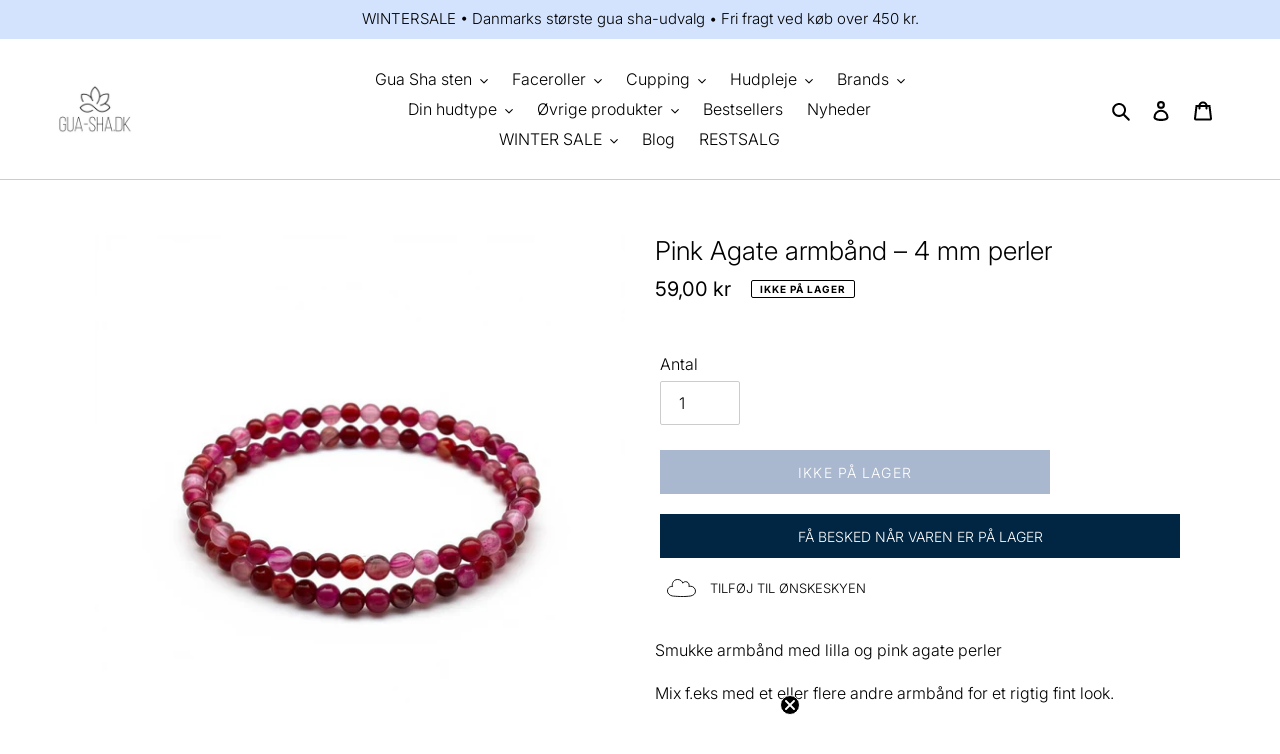

--- FILE ---
content_type: text/html; charset=utf-8
request_url: https://gua-sha.dk/products/perle-krystal-armband-lilla-agate
body_size: 29525
content:
<!doctype html>
<html class="no-js" lang="da">
<head>
  <meta charset="utf-8">
  <meta http-equiv="X-UA-Compatible" content="IE=edge,chrome=1">
  <meta name="viewport" content="width=device-width,initial-scale=1">
  <meta name="theme-color" content="#54719f">
  <meta name="google-site-verification" content="0Lnvu6tvyrIuRgNv_w4x-1n1JI4j2IKyqGOcBkYMToA" />
  <meta name="facebook-domain-verification" content="x9v62o5sdzjw841tpqmfoycxwrzhvw" />

  <link rel="preconnect" href="https://cdn.shopify.com" crossorigin>
  <link rel="preconnect" href="https://fonts.shopify.com" crossorigin>
  <link rel="preconnect" href="https://monorail-edge.shopifysvc.com"><link rel="preload" href="//gua-sha.dk/cdn/shop/t/8/assets/theme.css?v=71422064128108569601751977793" as="style">
  <link rel="preload" href="//gua-sha.dk/cdn/shop/t/8/assets/klaviyo.css?v=79042981522114535181751977793" as="style">
  <link rel="preload" as="font" href="//gua-sha.dk/cdn/fonts/inter/inter_n3.6faba940d2e90c9f1c2e0c5c2750b84af59fecc0.woff2" type="font/woff2" crossorigin>
  <link rel="preload" as="font" href="//gua-sha.dk/cdn/fonts/inter/inter_n3.6faba940d2e90c9f1c2e0c5c2750b84af59fecc0.woff2" type="font/woff2" crossorigin>
  <link rel="preload" as="font" href="//gua-sha.dk/cdn/fonts/inter/inter_n7.02711e6b374660cfc7915d1afc1c204e633421e4.woff2" type="font/woff2" crossorigin>
  <link rel="preload" href="//gua-sha.dk/cdn/shop/t/8/assets/theme.js?v=30199989100580895981751977793" as="script">
  <link rel="preload" href="//gua-sha.dk/cdn/shop/t/8/assets/lazysizes.js?v=63098554868324070131751977793" as="script"><link rel="canonical" href="https://gua-sha.dk/products/perle-krystal-armband-lilla-agate"><link rel="shortcut icon" href="//gua-sha.dk/cdn/shop/files/logo_transparent_background_32x32.png?v=1638226948" type="image/png"><title>Pink Agate armbånd – 4 mm perler</title><meta name="description" content="Smukke armbånd med lilla og pink agate perler Mix f.eks med et eller flere andre armbånd for et rigtig fint look.   18 cm med elastik, 0,4 cm perler Prisen er for et stk"><!-- /snippets/social-meta-tags.liquid -->




<meta property="og:site_name" content="Gua-sha.dk">
<meta property="og:url" content="https://gua-sha.dk/products/perle-krystal-armband-lilla-agate">
<meta property="og:title" content="Pink Agate armbånd – 4 mm perler">
<meta property="og:type" content="product">
<meta property="og:description" content="Smukke armbånd med lilla og pink agate perler Mix f.eks med et eller flere andre armbånd for et rigtig fint look.   18 cm med elastik, 0,4 cm perler Prisen er for et stk">

  <meta property="og:price:amount" content="59,00">
  <meta property="og:price:currency" content="DKK">

<meta property="og:image" content="http://gua-sha.dk/cdn/shop/files/IMG-5266_1200x1200.jpg?v=1759222616">
<meta property="og:image:secure_url" content="https://gua-sha.dk/cdn/shop/files/IMG-5266_1200x1200.jpg?v=1759222616">


<meta name="twitter:card" content="summary_large_image">
<meta name="twitter:title" content="Pink Agate armbånd – 4 mm perler">
<meta name="twitter:description" content="Smukke armbånd med lilla og pink agate perler Mix f.eks med et eller flere andre armbånd for et rigtig fint look.   18 cm med elastik, 0,4 cm perler Prisen er for et stk">

  
<style data-shopify>
:root {
    --color-hero-label: #ffffff;
    --color-hero-title: #ffffff;
    --color-hero-subtitle: #ffffff;
    --color-hero-cta: #54719f;
  
    --color-text: #000000;
    --color-text-rgb: 0, 0, 0;
    --color-body-text: #000000;
    --color-sale-text: #cc2d14;
    --color-small-button-text-border: #000000;
    --color-text-field: #ffffff;
    --color-text-field-text: #000000;
    --color-text-field-text-rgb: 0, 0, 0;

    --color-btn-primary: #54719f;
    --color-btn-primary-darker: #42597e;
    --color-btn-primary-text: #ffffff;

    --color-blankstate: rgba(0, 0, 0, 0.35);
    --color-blankstate-border: rgba(0, 0, 0, 0.2);
    --color-blankstate-background: rgba(0, 0, 0, 0.1);

    --color-text-focus:#404040;
    --color-overlay-text-focus:#e6e6e6;
    --color-btn-primary-focus:#42597e;
    --color-btn-social-focus:#b3b3b3;
    --color-small-button-text-border-focus:#404040;
    --predictive-search-focus:#f2f2f2;

    --color-body: #ffffff;
    --color-bg: #ffffff;
    --color-bg-rgb: 255, 255, 255;
    --color-bg-alt: rgba(0, 0, 0, 0.05);
    --color-bg-currency-selector: rgba(0, 0, 0, 0.2);

    --color-overlay-title-text: #ffffff;
    --color-image-overlay: rgba(0,0,0,0);
    --color-image-overlay-rgb: 0, 0, 0;--opacity-image-overlay: 0.52;--hover-overlay-opacity: 0.92;

    --color-border: #cccccc;
    --color-border-form: #cccccc;
    --color-border-form-darker: #b3b3b3;

    --svg-select-icon: url(//gua-sha.dk/cdn/shop/t/8/assets/ico-select.svg?v=29003672709104678581751977793);
    --slick-img-url: url(//gua-sha.dk/cdn/shop/t/8/assets/ajax-loader.gif?v=121607938661616676071751977793);

    --font-weight-body--bold: 700;
    --font-weight-body--bolder: 400;

    --font-stack-header: Inter, sans-serif;
    --font-style-header: normal;
    --font-weight-header: 300;

    --font-stack-body: Inter, sans-serif;
    --font-style-body: normal;
    --font-weight-body: 300;

    --font-size-header: 20;

    --font-size-base: 16;

    --font-h1-desktop: 27;
    --font-h1-mobile: 25;
    --font-h2-desktop: 15;
    --font-h2-mobile: 14;
    --font-h3-mobile: 15;
    --font-h4-desktop: 13;
    --font-h4-mobile: 12;
    --font-h5-desktop: 11;
    --font-h5-mobile: 10;
    --font-h6-desktop: 10;
    --font-h6-mobile: 9;

    --font-mega-title-large-desktop: 50;

    --font-rich-text-large: 18;
    --font-rich-text-small: 14;

    
--color-video-bg: #f2f2f2;

    
    --global-color-image-loader-primary: rgba(0, 0, 0, 0.06);
    --global-color-image-loader-secondary: rgba(0, 0, 0, 0.12);
  }
</style>


  <style>*,::after,::before{box-sizing:border-box}body{margin:0}body,html{background-color:var(--color-body)}body,button{font-size:calc(var(--font-size-base) * 1px);font-family:var(--font-stack-body);font-style:var(--font-style-body);font-weight:var(--font-weight-body);color:var(--color-text);line-height:1.5}body,button{-webkit-font-smoothing:antialiased;-webkit-text-size-adjust:100%}.border-bottom{border-bottom:1px solid var(--color-border)}.btn--link{background-color:transparent;border:0;margin:0;color:var(--color-text);text-align:left}.text-right{text-align:right}.icon{display:inline-block;width:20px;height:20px;vertical-align:middle;fill:currentColor}.icon__fallback-text,.visually-hidden{position:absolute!important;overflow:hidden;clip:rect(0 0 0 0);height:1px;width:1px;margin:-1px;padding:0;border:0}svg.icon:not(.icon--full-color) circle,svg.icon:not(.icon--full-color) ellipse,svg.icon:not(.icon--full-color) g,svg.icon:not(.icon--full-color) line,svg.icon:not(.icon--full-color) path,svg.icon:not(.icon--full-color) polygon,svg.icon:not(.icon--full-color) polyline,svg.icon:not(.icon--full-color) rect,symbol.icon:not(.icon--full-color) circle,symbol.icon:not(.icon--full-color) ellipse,symbol.icon:not(.icon--full-color) g,symbol.icon:not(.icon--full-color) line,symbol.icon:not(.icon--full-color) path,symbol.icon:not(.icon--full-color) polygon,symbol.icon:not(.icon--full-color) polyline,symbol.icon:not(.icon--full-color) rect{fill:inherit;stroke:inherit}li{list-style:none}.list--inline{padding:0;margin:0}.list--inline>li{display:inline-block;margin-bottom:0;vertical-align:middle}a{color:var(--color-text);text-decoration:none}.h1,.h2,h1,h2{margin:0 0 17.5px;font-family:var(--font-stack-header);font-style:var(--font-style-header);font-weight:var(--font-weight-header);line-height:1.2;overflow-wrap:break-word;word-wrap:break-word}.h1 a,.h2 a,h1 a,h2 a{color:inherit;text-decoration:none;font-weight:inherit}.h1,h1{font-size:calc(((var(--font-h1-desktop))/ (var(--font-size-base))) * 1em);text-transform:none;letter-spacing:0}@media only screen and (max-width:749px){.h1,h1{font-size:calc(((var(--font-h1-mobile))/ (var(--font-size-base))) * 1em)}}.h2,h2{font-size:calc(((var(--font-h2-desktop))/ (var(--font-size-base))) * 1em);text-transform:uppercase;letter-spacing:.1em}@media only screen and (max-width:749px){.h2,h2{font-size:calc(((var(--font-h2-mobile))/ (var(--font-size-base))) * 1em)}}p{color:var(--color-body-text);margin:0 0 19.44444px}@media only screen and (max-width:749px){p{font-size:calc(((var(--font-size-base) - 1)/ (var(--font-size-base))) * 1em)}}p:last-child{margin-bottom:0}@media only screen and (max-width:749px){.small--hide{display:none!important}}.grid{list-style:none;margin:0;padding:0;margin-left:-30px}.grid::after{content:'';display:table;clear:both}@media only screen and (max-width:749px){.grid{margin-left:-22px}}.grid::after{content:'';display:table;clear:both}.grid--no-gutters{margin-left:0}.grid--no-gutters .grid__item{padding-left:0}.grid--table{display:table;table-layout:fixed;width:100%}.grid--table>.grid__item{float:none;display:table-cell;vertical-align:middle}.grid__item{float:left;padding-left:30px;width:100%}@media only screen and (max-width:749px){.grid__item{padding-left:22px}}.grid__item[class*="--push"]{position:relative}@media only screen and (min-width:750px){.medium-up--one-quarter{width:25%}.medium-up--push-one-third{width:33.33%}.medium-up--one-half{width:50%}.medium-up--push-one-third{left:33.33%;position:relative}}.site-header{position:relative;background-color:var(--color-body)}@media only screen and (max-width:749px){.site-header{border-bottom:1px solid var(--color-border)}}@media only screen and (min-width:750px){.site-header{padding:0 55px}.site-header.logo--center{padding-top:30px}}.site-header__logo{margin:15px 0}.logo-align--center .site-header__logo{text-align:center;margin:0 auto}@media only screen and (max-width:749px){.logo-align--center .site-header__logo{text-align:left;margin:15px 0}}@media only screen and (max-width:749px){.site-header__logo{padding-left:22px;text-align:left}.site-header__logo img{margin:0}}.site-header__logo-link{display:inline-block;word-break:break-word}@media only screen and (min-width:750px){.logo-align--center .site-header__logo-link{margin:0 auto}}.site-header__logo-image{display:block}@media only screen and (min-width:750px){.site-header__logo-image{margin:0 auto}}.site-header__logo-image img{width:100%}.site-header__logo-image--centered img{margin:0 auto}.site-header__logo img{display:block}.site-header__icons{position:relative;white-space:nowrap}@media only screen and (max-width:749px){.site-header__icons{width:auto;padding-right:13px}.site-header__icons .btn--link,.site-header__icons .site-header__cart{font-size:calc(((var(--font-size-base))/ (var(--font-size-base))) * 1em)}}.site-header__icons-wrapper{position:relative;display:-webkit-flex;display:-ms-flexbox;display:flex;width:100%;-ms-flex-align:center;-webkit-align-items:center;-moz-align-items:center;-ms-align-items:center;-o-align-items:center;align-items:center;-webkit-justify-content:flex-end;-ms-justify-content:flex-end;justify-content:flex-end}.site-header__account,.site-header__cart,.site-header__search{position:relative}.site-header__search.site-header__icon{display:none}@media only screen and (min-width:1400px){.site-header__search.site-header__icon{display:block}}.site-header__search-toggle{display:block}@media only screen and (min-width:750px){.site-header__account,.site-header__cart{padding:10px 11px}}.site-header__cart-title,.site-header__search-title{position:absolute!important;overflow:hidden;clip:rect(0 0 0 0);height:1px;width:1px;margin:-1px;padding:0;border:0;display:block;vertical-align:middle}.site-header__cart-title{margin-right:3px}.site-header__cart-count{display:flex;align-items:center;justify-content:center;position:absolute;right:.4rem;top:.2rem;font-weight:700;background-color:var(--color-btn-primary);color:var(--color-btn-primary-text);border-radius:50%;min-width:1em;height:1em}.site-header__cart-count span{font-family:HelveticaNeue,"Helvetica Neue",Helvetica,Arial,sans-serif;font-size:calc(11em / 16);line-height:1}@media only screen and (max-width:749px){.site-header__cart-count{top:calc(7em / 16);right:0;border-radius:50%;min-width:calc(19em / 16);height:calc(19em / 16)}}@media only screen and (max-width:749px){.site-header__cart-count span{padding:.25em calc(6em / 16);font-size:12px}}.site-header__menu{display:none}@media only screen and (max-width:749px){.site-header__icon{display:inline-block;vertical-align:middle;padding:10px 11px;margin:0}}@media only screen and (min-width:750px){.site-header__icon .icon-search{margin-right:3px}}.announcement-bar{z-index:10;position:relative;text-align:center;border-bottom:1px solid transparent;padding:2px}.announcement-bar__link{display:block}.announcement-bar__message{display:block;padding:11px 22px;font-size:calc(((16)/ (var(--font-size-base))) * 1em);font-weight:var(--font-weight-header)}@media only screen and (min-width:750px){.announcement-bar__message{padding-left:55px;padding-right:55px}}.site-nav{position:relative;padding:0;text-align:center;margin:25px 0}.site-nav a{padding:3px 10px}.site-nav__link{display:block;white-space:nowrap}.site-nav--centered .site-nav__link{padding-top:0}.site-nav__link .icon-chevron-down{width:calc(8em / 16);height:calc(8em / 16);margin-left:.5rem}.site-nav__label{border-bottom:1px solid transparent}.site-nav__link--active .site-nav__label{border-bottom-color:var(--color-text)}.site-nav__link--button{border:none;background-color:transparent;padding:3px 10px}.site-header__mobile-nav{z-index:11;position:relative;background-color:var(--color-body)}@media only screen and (max-width:749px){.site-header__mobile-nav{display:-webkit-flex;display:-ms-flexbox;display:flex;width:100%;-ms-flex-align:center;-webkit-align-items:center;-moz-align-items:center;-ms-align-items:center;-o-align-items:center;align-items:center}}.mobile-nav--open .icon-close{display:none}.main-content{opacity:0}.main-content .shopify-section{display:none}.main-content .shopify-section:first-child{display:inherit}.critical-hidden{display:none}</style>

  <script>
    window.performance.mark('debut:theme_stylesheet_loaded.start');

    function onLoadStylesheet() {
      performance.mark('debut:theme_stylesheet_loaded.end');
      performance.measure('debut:theme_stylesheet_loaded', 'debut:theme_stylesheet_loaded.start', 'debut:theme_stylesheet_loaded.end');

      var url = "//gua-sha.dk/cdn/shop/t/8/assets/theme.css?v=71422064128108569601751977793";
      var link = document.querySelector('link[href="' + url + '"]');
      link.loaded = true;
      link.dispatchEvent(new Event('load'));
    }
  </script>

  <link rel="stylesheet" href="//gua-sha.dk/cdn/shop/t/8/assets/theme.css?v=71422064128108569601751977793" type="text/css" media="print" onload="this.media='all';onLoadStylesheet()">

  <style>
    @font-face {
  font-family: Inter;
  font-weight: 300;
  font-style: normal;
  font-display: swap;
  src: url("//gua-sha.dk/cdn/fonts/inter/inter_n3.6faba940d2e90c9f1c2e0c5c2750b84af59fecc0.woff2") format("woff2"),
       url("//gua-sha.dk/cdn/fonts/inter/inter_n3.413aa818ec2103383c4ac7c3744c464d04b4db49.woff") format("woff");
}

    @font-face {
  font-family: Inter;
  font-weight: 300;
  font-style: normal;
  font-display: swap;
  src: url("//gua-sha.dk/cdn/fonts/inter/inter_n3.6faba940d2e90c9f1c2e0c5c2750b84af59fecc0.woff2") format("woff2"),
       url("//gua-sha.dk/cdn/fonts/inter/inter_n3.413aa818ec2103383c4ac7c3744c464d04b4db49.woff") format("woff");
}

    @font-face {
  font-family: Inter;
  font-weight: 700;
  font-style: normal;
  font-display: swap;
  src: url("//gua-sha.dk/cdn/fonts/inter/inter_n7.02711e6b374660cfc7915d1afc1c204e633421e4.woff2") format("woff2"),
       url("//gua-sha.dk/cdn/fonts/inter/inter_n7.6dab87426f6b8813070abd79972ceaf2f8d3b012.woff") format("woff");
}

    @font-face {
  font-family: Inter;
  font-weight: 400;
  font-style: normal;
  font-display: swap;
  src: url("//gua-sha.dk/cdn/fonts/inter/inter_n4.b2a3f24c19b4de56e8871f609e73ca7f6d2e2bb9.woff2") format("woff2"),
       url("//gua-sha.dk/cdn/fonts/inter/inter_n4.af8052d517e0c9ffac7b814872cecc27ae1fa132.woff") format("woff");
}

    @font-face {
  font-family: Inter;
  font-weight: 300;
  font-style: italic;
  font-display: swap;
  src: url("//gua-sha.dk/cdn/fonts/inter/inter_i3.6d51b5c1aff0e6286c06ee460a22e95b7c89d160.woff2") format("woff2"),
       url("//gua-sha.dk/cdn/fonts/inter/inter_i3.125e6a7560f210d08832797e294849204cda4973.woff") format("woff");
}

    @font-face {
  font-family: Inter;
  font-weight: 700;
  font-style: italic;
  font-display: swap;
  src: url("//gua-sha.dk/cdn/fonts/inter/inter_i7.b377bcd4cc0f160622a22d638ae7e2cd9b86ea4c.woff2") format("woff2"),
       url("//gua-sha.dk/cdn/fonts/inter/inter_i7.7c69a6a34e3bb44fcf6f975857e13b9a9b25beb4.woff") format("woff");
}

  </style>

  <script>
    var theme = {
      breakpoints: {
        medium: 750,
        large: 990,
        widescreen: 1400
      },
      strings: {
        addToCart: "Læg i kurv ",
        soldOut: "Ikke på lager",
        unavailable: "Ikke tilgængelig",
        regularPrice: "Normalpris",
        salePrice: "TILBUDSPRIS",
        sale: "Tilbud",
        fromLowestPrice: "fra [price]",
        vendor: "Forhandler",
        showMore: "Vis mere",
        showLess: "Vis mindre",
        searchFor: "Søg efter",
        addressError: "Der opstod en fejl under forsøg på at finde adressen",
        addressNoResults: "Ingen resultater for den adresse",
        addressQueryLimit: "Du har overskredet Googles API-brugerbegrænsning. Overvej at opgradere til et \u003ca href=\"https:\/\/developers.google.com\/maps\/premium\/usage-limits\"\u003ePremium-abonnement\u003c\/a\u003e.",
        authError: "Der opstod et problem under forsøg på at bekræfte din Google Maps-konto.",
        newWindow: "Åbner i nyt vindue.",
        external: "Åbner eksternt website.",
        newWindowExternal: "Åbner eksternt website i nyt vindue.",
        removeLabel: "Fjern [product]",
        update: "Opdatér",
        quantity: "Antal",
        discountedTotal: "Samlet pris med rabat",
        regularTotal: "Samlet normalpris",
        priceColumn: "Se kolonnen Pris for at få flere oplysninger om rabatten.",
        quantityMinimumMessage: "Antal skal være 1 eller mere",
        cartError: "Der opstod en fejl under opdatering af din indkøbskurv. Prøv igen.",
        removedItemMessage: "Der blev fjernet \u003cspan class=\"cart__removed-product-details\"\u003e([quantity]) [link]\u003c\/span\u003e fra din indkøbskurv.",
        unitPrice: "Stykpris",
        unitPriceSeparator: "pr.",
        oneCartCount: "1 vare",
        otherCartCount: "[count] varer",
        quantityLabel: "Antal: [count]",
        products: "Produkter",
        loading: "Indlæser",
        number_of_results: "[result_number] ud af [results_count]",
        number_of_results_found: "[results_count] resultater blev fundet",
        one_result_found: "1 resultat blev fundet"
      },
      moneyFormat: "{{amount_with_comma_separator}} kr",
      moneyFormatWithCurrency: "{{amount_with_comma_separator}} DKK",
      settings: {
        predictiveSearchEnabled: true,
        predictiveSearchShowPrice: false,
        predictiveSearchShowVendor: false
      },
      stylesheet: "//gua-sha.dk/cdn/shop/t/8/assets/theme.css?v=71422064128108569601751977793"
    }

    document.documentElement.className = document.documentElement.className.replace('no-js', 'js');
  </script><script src="//gua-sha.dk/cdn/shop/t/8/assets/theme.js?v=30199989100580895981751977793" defer="defer"></script>
  <script src="//gua-sha.dk/cdn/shop/t/8/assets/lazysizes.js?v=63098554868324070131751977793" async="async"></script>

  <script type="text/javascript">
    if (window.MSInputMethodContext && document.documentMode) {
      var scripts = document.getElementsByTagName('script')[0];
      var polyfill = document.createElement("script");
      polyfill.defer = true;
      polyfill.src = "//gua-sha.dk/cdn/shop/t/8/assets/ie11CustomProperties.min.js?v=146208399201472936201751977793";

      scripts.parentNode.insertBefore(polyfill, scripts);
    }
  </script>

  <script>window.performance && window.performance.mark && window.performance.mark('shopify.content_for_header.start');</script><meta name="google-site-verification" content="0Lnvu6tvyrIuRgNv_w4x-1n1JI4j2IKyqGOcBkYMToA">
<meta name="google-site-verification" content="0Lnvu6tvyrIuRgNv_w4x-1n1JI4j2IKyqGOcBkYMToA">
<meta name="facebook-domain-verification" content="x9v62o5sdzjw841tpqmfoycxwrzhvw">
<meta id="shopify-digital-wallet" name="shopify-digital-wallet" content="/50817564850/digital_wallets/dialog">
<link rel="alternate" type="application/json+oembed" href="https://gua-sha.dk/products/perle-krystal-armband-lilla-agate.oembed">
<script async="async" src="/checkouts/internal/preloads.js?locale=da-DK"></script>
<script id="shopify-features" type="application/json">{"accessToken":"e0640f2d619d9b4c1c3e795b194b676b","betas":["rich-media-storefront-analytics"],"domain":"gua-sha.dk","predictiveSearch":true,"shopId":50817564850,"locale":"da"}</script>
<script>var Shopify = Shopify || {};
Shopify.shop = "gua-sha-dk.myshopify.com";
Shopify.locale = "da";
Shopify.currency = {"active":"DKK","rate":"1.0"};
Shopify.country = "DK";
Shopify.theme = {"name":"GuaSha v1.1.3","id":181375664454,"schema_name":"Debut","schema_version":"17.6.1","theme_store_id":796,"role":"main"};
Shopify.theme.handle = "null";
Shopify.theme.style = {"id":null,"handle":null};
Shopify.cdnHost = "gua-sha.dk/cdn";
Shopify.routes = Shopify.routes || {};
Shopify.routes.root = "/";</script>
<script type="module">!function(o){(o.Shopify=o.Shopify||{}).modules=!0}(window);</script>
<script>!function(o){function n(){var o=[];function n(){o.push(Array.prototype.slice.apply(arguments))}return n.q=o,n}var t=o.Shopify=o.Shopify||{};t.loadFeatures=n(),t.autoloadFeatures=n()}(window);</script>
<script id="shop-js-analytics" type="application/json">{"pageType":"product"}</script>
<script defer="defer" async type="module" src="//gua-sha.dk/cdn/shopifycloud/shop-js/modules/v2/client.init-shop-cart-sync_DCvV3KX5.da.esm.js"></script>
<script defer="defer" async type="module" src="//gua-sha.dk/cdn/shopifycloud/shop-js/modules/v2/chunk.common_DIrl18zW.esm.js"></script>
<script type="module">
  await import("//gua-sha.dk/cdn/shopifycloud/shop-js/modules/v2/client.init-shop-cart-sync_DCvV3KX5.da.esm.js");
await import("//gua-sha.dk/cdn/shopifycloud/shop-js/modules/v2/chunk.common_DIrl18zW.esm.js");

  window.Shopify.SignInWithShop?.initShopCartSync?.({"fedCMEnabled":true,"windoidEnabled":true});

</script>
<script>(function() {
  var isLoaded = false;
  function asyncLoad() {
    if (isLoaded) return;
    isLoaded = true;
    var urls = ["https:\/\/cdn.assortion.com\/app.js?shop=gua-sha-dk.myshopify.com","https:\/\/giftbox.ds-cdn.com\/static\/main.js?shop=gua-sha-dk.myshopify.com"];
    for (var i = 0; i < urls.length; i++) {
      var s = document.createElement('script');
      s.type = 'text/javascript';
      s.async = true;
      s.src = urls[i];
      var x = document.getElementsByTagName('script')[0];
      x.parentNode.insertBefore(s, x);
    }
  };
  if(window.attachEvent) {
    window.attachEvent('onload', asyncLoad);
  } else {
    window.addEventListener('load', asyncLoad, false);
  }
})();</script>
<script id="__st">var __st={"a":50817564850,"offset":3600,"reqid":"85a1c0b3-1b57-4d33-9529-fd8468688885-1768983687","pageurl":"gua-sha.dk\/products\/perle-krystal-armband-lilla-agate","u":"8eddd4bdfdaf","p":"product","rtyp":"product","rid":8474907902278};</script>
<script>window.ShopifyPaypalV4VisibilityTracking = true;</script>
<script id="form-persister">!function(){'use strict';const t='contact',e='new_comment',n=[[t,t],['blogs',e],['comments',e],[t,'customer']],o='password',r='form_key',c=['recaptcha-v3-token','g-recaptcha-response','h-captcha-response',o],s=()=>{try{return window.sessionStorage}catch{return}},i='__shopify_v',u=t=>t.elements[r],a=function(){const t=[...n].map((([t,e])=>`form[action*='/${t}']:not([data-nocaptcha='true']) input[name='form_type'][value='${e}']`)).join(',');var e;return e=t,()=>e?[...document.querySelectorAll(e)].map((t=>t.form)):[]}();function m(t){const e=u(t);a().includes(t)&&(!e||!e.value)&&function(t){try{if(!s())return;!function(t){const e=s();if(!e)return;const n=u(t);if(!n)return;const o=n.value;o&&e.removeItem(o)}(t);const e=Array.from(Array(32),(()=>Math.random().toString(36)[2])).join('');!function(t,e){u(t)||t.append(Object.assign(document.createElement('input'),{type:'hidden',name:r})),t.elements[r].value=e}(t,e),function(t,e){const n=s();if(!n)return;const r=[...t.querySelectorAll(`input[type='${o}']`)].map((({name:t})=>t)),u=[...c,...r],a={};for(const[o,c]of new FormData(t).entries())u.includes(o)||(a[o]=c);n.setItem(e,JSON.stringify({[i]:1,action:t.action,data:a}))}(t,e)}catch(e){console.error('failed to persist form',e)}}(t)}const f=t=>{if('true'===t.dataset.persistBound)return;const e=function(t,e){const n=function(t){return'function'==typeof t.submit?t.submit:HTMLFormElement.prototype.submit}(t).bind(t);return function(){let t;return()=>{t||(t=!0,(()=>{try{e(),n()}catch(t){(t=>{console.error('form submit failed',t)})(t)}})(),setTimeout((()=>t=!1),250))}}()}(t,(()=>{m(t)}));!function(t,e){if('function'==typeof t.submit&&'function'==typeof e)try{t.submit=e}catch{}}(t,e),t.addEventListener('submit',(t=>{t.preventDefault(),e()})),t.dataset.persistBound='true'};!function(){function t(t){const e=(t=>{const e=t.target;return e instanceof HTMLFormElement?e:e&&e.form})(t);e&&m(e)}document.addEventListener('submit',t),document.addEventListener('DOMContentLoaded',(()=>{const e=a();for(const t of e)f(t);var n;n=document.body,new window.MutationObserver((t=>{for(const e of t)if('childList'===e.type&&e.addedNodes.length)for(const t of e.addedNodes)1===t.nodeType&&'FORM'===t.tagName&&a().includes(t)&&f(t)})).observe(n,{childList:!0,subtree:!0,attributes:!1}),document.removeEventListener('submit',t)}))}()}();</script>
<script integrity="sha256-4kQ18oKyAcykRKYeNunJcIwy7WH5gtpwJnB7kiuLZ1E=" data-source-attribution="shopify.loadfeatures" defer="defer" src="//gua-sha.dk/cdn/shopifycloud/storefront/assets/storefront/load_feature-a0a9edcb.js" crossorigin="anonymous"></script>
<script data-source-attribution="shopify.dynamic_checkout.dynamic.init">var Shopify=Shopify||{};Shopify.PaymentButton=Shopify.PaymentButton||{isStorefrontPortableWallets:!0,init:function(){window.Shopify.PaymentButton.init=function(){};var t=document.createElement("script");t.src="https://gua-sha.dk/cdn/shopifycloud/portable-wallets/latest/portable-wallets.da.js",t.type="module",document.head.appendChild(t)}};
</script>
<script data-source-attribution="shopify.dynamic_checkout.buyer_consent">
  function portableWalletsHideBuyerConsent(e){var t=document.getElementById("shopify-buyer-consent"),n=document.getElementById("shopify-subscription-policy-button");t&&n&&(t.classList.add("hidden"),t.setAttribute("aria-hidden","true"),n.removeEventListener("click",e))}function portableWalletsShowBuyerConsent(e){var t=document.getElementById("shopify-buyer-consent"),n=document.getElementById("shopify-subscription-policy-button");t&&n&&(t.classList.remove("hidden"),t.removeAttribute("aria-hidden"),n.addEventListener("click",e))}window.Shopify?.PaymentButton&&(window.Shopify.PaymentButton.hideBuyerConsent=portableWalletsHideBuyerConsent,window.Shopify.PaymentButton.showBuyerConsent=portableWalletsShowBuyerConsent);
</script>
<script data-source-attribution="shopify.dynamic_checkout.cart.bootstrap">document.addEventListener("DOMContentLoaded",(function(){function t(){return document.querySelector("shopify-accelerated-checkout-cart, shopify-accelerated-checkout")}if(t())Shopify.PaymentButton.init();else{new MutationObserver((function(e,n){t()&&(Shopify.PaymentButton.init(),n.disconnect())})).observe(document.body,{childList:!0,subtree:!0})}}));
</script>

<script>window.performance && window.performance.mark && window.performance.mark('shopify.content_for_header.end');</script>
 
<!-- "snippets/pagefly-header.liquid" was not rendered, the associated app was uninstalled -->
  <link href="//gua-sha.dk/cdn/shop/t/8/assets/scm-product-label.css?v=159128243737525966541751977793" rel="stylesheet" type="text/css" media="all" />
<link href="//gua-sha.dk/cdn/shop/t/8/assets/sma-deco-label.css?v=42855292203703361111751977793" rel="stylesheet" type="text/css" media="all" />

<script>
    if ((typeof SECOMAPP) == 'undefined') {
        var SECOMAPP = {};
    }

    if ((typeof SECOMAPP.pl) == 'undefined') {
        SECOMAPP.pl = {};
    }

    

    

    
    

    

    
</script>


    <script>
        SECOMAPP.page = 'product';
        SECOMAPP.pl.product = {
            id: 8474907902278,
        published_at: "2025-12-31 15:28:16 +0100",
            price: 5900,  
        tags: [], 
        variants: [  {
            id: 47011036692806,
            price: 5900  ,
            inventory_quantity: -3  ,
            inventory_management: 'shopify'  ,
            weight: 0   } 
            
        ],
            collections: [  618413162822,  628741013830,  387195404542,  392152908030,  273226105010,  ]
        };
    </script>


    <script src="//gua-sha.dk/cdn/shop/t/8/assets/scm-product-label.js?v=105673483074762338331751977793" async></script>

<script>const hcVariants = [{"id":47011036692806,"title":"Default Title","option1":"Default Title","option2":null,"option3":null,"sku":"","requires_shipping":true,"taxable":true,"featured_image":null,"available":false,"name":"Pink Agate armbånd – 4 mm perler","public_title":null,"options":["Default Title"],"price":5900,"weight":0,"compare_at_price":null,"inventory_management":"shopify","barcode":"","requires_selling_plan":false,"selling_plan_allocations":[]}];</script><style>.hc-sale-tag{z-index:2;position:absolute!important;top:8px;left:8px;display:inline-block;background:#fb485e;color:#ffffff;height:46px;width:46px;border-radius:23px;text-align:center;vertical-align:middle;font-weight:700;line-height:46px;-webkit-transform:rotate(-30deg);transform:rotate(-30deg)}@media screen and (max-width: 680px){.hc-sale-tag{top:2px;left:2px}}.hc-sale-tag{background:#54719f!important;color:#ffffff!important;}.hc-sale-tag span{color:#ffffff!important}.hc-sale-tag{
  left:auto;
  right:4px;
}
.hc-sale-tag.hc-sale-tag-2 {
  background: #54719F
!important;
}
.hc-sale-tag.hc-sale-tag-2:before {
      border-bottom-color: #54719F
!important;
}
.hc-sale-tag{ transform: rotate(0deg); }
.hc-sale-tag span{
    font-size: 13px;
    font-weight: 400;
}</style><script>document.addEventListener("DOMContentLoaded",function(){"undefined"!=typeof hcVariants&&function(e){function t(e,t,a){return function(){if(a)return t.apply(this,arguments),e.apply(this,arguments);var n=e.apply(this,arguments);return t.apply(this,arguments),n}}var a=null;function n(){var t=window.location.search.replace(/.*variant=(\d+).*/,"$1");t&&t!=a&&(a=t,e(t))}window.history.pushState=t(history.pushState,n),window.history.replaceState=t(history.replaceState,n),window.addEventListener("popstate",n)}(function(e){let t=null;for(var a=0;a<hcVariants.length;a++)if(hcVariants[a].id==e){t=hcVariants[a];var n=document.querySelectorAll(".hc-product-page.hc-sale-tag");if(t.compare_at_price&&t.compare_at_price>t.price){var r=100*(t.compare_at_price-t.price)/t.compare_at_price;if(null!=r)for(a=0;a<n.length;a++)n[a].childNodes[0].textContent=r.toFixed(0)+"%",n[a].style.display="block";else for(a=0;a<n.length;a++)n[a].style.display="none"}else for(a=0;a<n.length;a++)n[a].style.display="none";break}})});</script>

  <!-- Klaviyo back of stock popup -->
  <script src="https://a.klaviyo.com/media/js/onsite/onsite.js"></script>
  <script>
      var klaviyo = klaviyo || [];
      klaviyo.init({
        account: "XaMAPA",
        list: "W3hKXe",
        platform: "shopify"
      });
      klaviyo.enable("backinstock",{ 
      trigger: {
        product_page_text: "Få besked når varen er på lager",
        product_page_class: "button",
        product_page_text_align: "center",
        product_page_margin: "0px",
        replace_anchor: false
      },
      modal: {
       headline: "{product_name}",
       body_content: "Registrer dig for at få besked når varen er på lager",
       email_field_label: "Email",
       button_label: "Få besked når varen er på lager",
       subscription_success_label: "Tak for din tilmelding. Vi giver dig besked, når varen er på lager",
       footer_content: '',
       newsletter_subscribe_label: 'Ja tak, jeg vil gerne modtage nyheder og gode tilbud på e-mail',
       additional_styles: "@import url('https://fonts.googleapis.com/css?family=Helvetica+Neue');",
       drop_background_color: "#000",
       background_color: "#fff",
       text_color: "#222",
       button_text_color: "#fff",
       button_background_color: "rgb(0, 38, 67)",
       close_button_color: "#ccc",
       error_background_color: "#fcd6d7",
       error_text_color: "#C72E2F",
       success_background_color: "#d3efcd",
       success_text_color: "#1B9500"
      }
    });
  </script>

  <!-- Ønskeskyen / Ønskeknap -->
    <script type="application/javascript" src="https://storage.googleapis.com/gowish-button-prod/js/gowish-iframe.js" data-use-btn="true"" id="gowish-iframescript" defer></script>
    <link rel="stylesheet" href="https://storage.googleapis.com/gowish-button-prod/css/gowish-iframe.css">
  <!-- End Ønskeskyen / Ønskeknap -->
<!-- BEGIN app block: shopify://apps/sales-discounts/blocks/countdown/29205fb1-2e68-4d81-a905-d828a51c8413 --><script id="hc_product_countdown_dates" data-p_id="8474907902278" type="application/json">{}</script>

            <script>
            let hcCountdownSettings = {
                hp_cd_html: '<div class="hc_cd at_top clickable" data-deadline="2025-12-19T15:00:00+00:00" data-end-action="0" data-flip="0" id="hc_cd_283"><div><p class="hc_cd_heading h2">Bestil senest fredag kl. 16.00 – Julelevering</p><p class="hc_cd_subheading"></p></div><div class="hc_cd-timer timer_1"><span class="hc_cd_timernum hc_cd_days">00</span> <span class="hc_cd_timernum">:</span> <span class="hc_cd_timernum hc_cd_hours">00</span> <span class="hc_cd_timernum">:</span> <span class="hc_cd_timernum hc_cd_minutes">00</span> <span class="hc_cd_timernum">:</span> <span class="hc_cd_timernum hc_cd_seconds">00</span><div class="hc_cd_timerlabel hc_cd_label_days">Dage</div><div class="hc_cd_timerlabel hc_cd_label_hours">Timer</div><div class="hc_cd_timerlabel hc_cd_label_minutes">Min.</div><div class="hc_cd_timerlabel last hc_cd_label_seconds">Sek.</div></div><a class="hc_cd_button" href="https://gua-sha.dk/collections/frontpage" style="display:none">Shop now</a></div>',
                hp_cd_display_on: 0, 
                hp_cd_call_to_action: 2,
                hp_cd_sticky: 0,
                hp_cd_position: 0,
                hp_cd_link: "https://gua-sha.dk/collections/frontpage",
                p_cd_html: '',
                pp_selector: "form[action*='/cart/add'] button[type='submit']",
                pp_position: 0,
                pp_use_campaign_dates: 0,
                pp_valid_till: ''
            }
            </script>
            <style>#hc_cd_283 .hc_cd_timernum{ color: #3a3a3a; font-size: 18px; } #hc_cd_283 .hc_cd_timerlabel{ color: #3a3a3a; font-size: 10px; } #hc_cd_283 .hc_cd_heading{ font-size: 16px; color: #3a3a3a; } #hc_cd_283 .hc_cd_subheading{ font-size: 14px; color: #3a3a3a; } #hc_cd_283 .hc_cd_button{ background-color: #fff; color: #333; font-size: 14px; border-radius: 4px; } #hc_cd_283 .hc_cd_button:hover{ color: #333; } #hc_cd_283{ border-color: #fff; border-width: 1px; background: #f4efe9; } #hc_cd_283 { --timer-background-color: #666; } </style>
         
<!-- END app block --><!-- BEGIN app block: shopify://apps/assortion/blocks/app-embed/5588d7f9-a5bc-4f4a-9c54-39b7e081dd23 --><script src='https://cdn.assortion.com/app.js?shop=gua-sha-dk.myshopify.com' defer></script>
<script>
  window.Assortion = {
    initialized: false,
    shop: {
      domain:"gua-sha-dk.myshopify.com"
    },
    customer: {
      isB2B: false
      
    },
    disabled: window.disableAssortion || false,
    disable: function() {
      this.disabled = true;
      if (this.initialized && this.unmount) this.unmount();
    },
    marketId: '55640318'
  };
</script>

<!-- END app block --><!-- BEGIN app block: shopify://apps/stape-conversion-tracking/blocks/gtm/7e13c847-7971-409d-8fe0-29ec14d5f048 --><script>
  window.lsData = {};
  window.dataLayer = window.dataLayer || [];
  window.addEventListener("message", (event) => {
    if (event.data?.event) {
      window.dataLayer.push(event.data);
    }
  });
  window.dataShopStape = {
    shop: "gua-sha.dk",
    shopId: "50817564850",
  }
</script>

<!-- END app block --><!-- BEGIN app block: shopify://apps/klaviyo-email-marketing-sms/blocks/klaviyo-onsite-embed/2632fe16-c075-4321-a88b-50b567f42507 -->












  <script async src="https://static.klaviyo.com/onsite/js/XaMAPA/klaviyo.js?company_id=XaMAPA"></script>
  <script>!function(){if(!window.klaviyo){window._klOnsite=window._klOnsite||[];try{window.klaviyo=new Proxy({},{get:function(n,i){return"push"===i?function(){var n;(n=window._klOnsite).push.apply(n,arguments)}:function(){for(var n=arguments.length,o=new Array(n),w=0;w<n;w++)o[w]=arguments[w];var t="function"==typeof o[o.length-1]?o.pop():void 0,e=new Promise((function(n){window._klOnsite.push([i].concat(o,[function(i){t&&t(i),n(i)}]))}));return e}}})}catch(n){window.klaviyo=window.klaviyo||[],window.klaviyo.push=function(){var n;(n=window._klOnsite).push.apply(n,arguments)}}}}();</script>

  
    <script id="viewed_product">
      if (item == null) {
        var _learnq = _learnq || [];

        var MetafieldReviews = null
        var MetafieldYotpoRating = null
        var MetafieldYotpoCount = null
        var MetafieldLooxRating = null
        var MetafieldLooxCount = null
        var okendoProduct = null
        var okendoProductReviewCount = null
        var okendoProductReviewAverageValue = null
        try {
          // The following fields are used for Customer Hub recently viewed in order to add reviews.
          // This information is not part of __kla_viewed. Instead, it is part of __kla_viewed_reviewed_items
          MetafieldReviews = {};
          MetafieldYotpoRating = null
          MetafieldYotpoCount = null
          MetafieldLooxRating = null
          MetafieldLooxCount = null

          okendoProduct = null
          // If the okendo metafield is not legacy, it will error, which then requires the new json formatted data
          if (okendoProduct && 'error' in okendoProduct) {
            okendoProduct = null
          }
          okendoProductReviewCount = okendoProduct ? okendoProduct.reviewCount : null
          okendoProductReviewAverageValue = okendoProduct ? okendoProduct.reviewAverageValue : null
        } catch (error) {
          console.error('Error in Klaviyo onsite reviews tracking:', error);
        }

        var item = {
          Name: "Pink Agate armbånd – 4 mm perler",
          ProductID: 8474907902278,
          Categories: ["All Products","Alle varer","Gaver 0-200 kr.","Krystal smykker","Spar stort på gua sha selvforkælelse  💫"],
          ImageURL: "https://gua-sha.dk/cdn/shop/files/IMG-5266_grande.jpg?v=1759222616",
          URL: "https://gua-sha.dk/products/perle-krystal-armband-lilla-agate",
          Brand: "Gua-sha.dk",
          Price: "59,00 kr",
          Value: "59,00",
          CompareAtPrice: "0,00 kr"
        };
        _learnq.push(['track', 'Viewed Product', item]);
        _learnq.push(['trackViewedItem', {
          Title: item.Name,
          ItemId: item.ProductID,
          Categories: item.Categories,
          ImageUrl: item.ImageURL,
          Url: item.URL,
          Metadata: {
            Brand: item.Brand,
            Price: item.Price,
            Value: item.Value,
            CompareAtPrice: item.CompareAtPrice
          },
          metafields:{
            reviews: MetafieldReviews,
            yotpo:{
              rating: MetafieldYotpoRating,
              count: MetafieldYotpoCount,
            },
            loox:{
              rating: MetafieldLooxRating,
              count: MetafieldLooxCount,
            },
            okendo: {
              rating: okendoProductReviewAverageValue,
              count: okendoProductReviewCount,
            }
          }
        }]);
      }
    </script>
  




  <script>
    window.klaviyoReviewsProductDesignMode = false
  </script>







<!-- END app block --><script src="https://cdn.shopify.com/extensions/019bbca0-fcf5-7f6c-8590-d768dd0bcdd7/sdm-extensions-56/assets/hc-countdown.min.js" type="text/javascript" defer="defer"></script>
<link href="https://cdn.shopify.com/extensions/019bbca0-fcf5-7f6c-8590-d768dd0bcdd7/sdm-extensions-56/assets/hc-countdown.css" rel="stylesheet" type="text/css" media="all">
<script src="https://cdn.shopify.com/extensions/0199a9f1-c4f6-7aac-b503-89501cfc1114/gowish-shopify-app-65/assets/serverside-tracking.js" type="text/javascript" defer="defer"></script>
<script src="https://cdn.shopify.com/extensions/019b8ed3-90b4-7b95-8e01-aa6b35f1be2e/stape-remix-29/assets/widget.js" type="text/javascript" defer="defer"></script>
<link href="https://monorail-edge.shopifysvc.com" rel="dns-prefetch">
<script>(function(){if ("sendBeacon" in navigator && "performance" in window) {try {var session_token_from_headers = performance.getEntriesByType('navigation')[0].serverTiming.find(x => x.name == '_s').description;} catch {var session_token_from_headers = undefined;}var session_cookie_matches = document.cookie.match(/_shopify_s=([^;]*)/);var session_token_from_cookie = session_cookie_matches && session_cookie_matches.length === 2 ? session_cookie_matches[1] : "";var session_token = session_token_from_headers || session_token_from_cookie || "";function handle_abandonment_event(e) {var entries = performance.getEntries().filter(function(entry) {return /monorail-edge.shopifysvc.com/.test(entry.name);});if (!window.abandonment_tracked && entries.length === 0) {window.abandonment_tracked = true;var currentMs = Date.now();var navigation_start = performance.timing.navigationStart;var payload = {shop_id: 50817564850,url: window.location.href,navigation_start,duration: currentMs - navigation_start,session_token,page_type: "product"};window.navigator.sendBeacon("https://monorail-edge.shopifysvc.com/v1/produce", JSON.stringify({schema_id: "online_store_buyer_site_abandonment/1.1",payload: payload,metadata: {event_created_at_ms: currentMs,event_sent_at_ms: currentMs}}));}}window.addEventListener('pagehide', handle_abandonment_event);}}());</script>
<script id="web-pixels-manager-setup">(function e(e,d,r,n,o){if(void 0===o&&(o={}),!Boolean(null===(a=null===(i=window.Shopify)||void 0===i?void 0:i.analytics)||void 0===a?void 0:a.replayQueue)){var i,a;window.Shopify=window.Shopify||{};var t=window.Shopify;t.analytics=t.analytics||{};var s=t.analytics;s.replayQueue=[],s.publish=function(e,d,r){return s.replayQueue.push([e,d,r]),!0};try{self.performance.mark("wpm:start")}catch(e){}var l=function(){var e={modern:/Edge?\/(1{2}[4-9]|1[2-9]\d|[2-9]\d{2}|\d{4,})\.\d+(\.\d+|)|Firefox\/(1{2}[4-9]|1[2-9]\d|[2-9]\d{2}|\d{4,})\.\d+(\.\d+|)|Chrom(ium|e)\/(9{2}|\d{3,})\.\d+(\.\d+|)|(Maci|X1{2}).+ Version\/(15\.\d+|(1[6-9]|[2-9]\d|\d{3,})\.\d+)([,.]\d+|)( \(\w+\)|)( Mobile\/\w+|) Safari\/|Chrome.+OPR\/(9{2}|\d{3,})\.\d+\.\d+|(CPU[ +]OS|iPhone[ +]OS|CPU[ +]iPhone|CPU IPhone OS|CPU iPad OS)[ +]+(15[._]\d+|(1[6-9]|[2-9]\d|\d{3,})[._]\d+)([._]\d+|)|Android:?[ /-](13[3-9]|1[4-9]\d|[2-9]\d{2}|\d{4,})(\.\d+|)(\.\d+|)|Android.+Firefox\/(13[5-9]|1[4-9]\d|[2-9]\d{2}|\d{4,})\.\d+(\.\d+|)|Android.+Chrom(ium|e)\/(13[3-9]|1[4-9]\d|[2-9]\d{2}|\d{4,})\.\d+(\.\d+|)|SamsungBrowser\/([2-9]\d|\d{3,})\.\d+/,legacy:/Edge?\/(1[6-9]|[2-9]\d|\d{3,})\.\d+(\.\d+|)|Firefox\/(5[4-9]|[6-9]\d|\d{3,})\.\d+(\.\d+|)|Chrom(ium|e)\/(5[1-9]|[6-9]\d|\d{3,})\.\d+(\.\d+|)([\d.]+$|.*Safari\/(?![\d.]+ Edge\/[\d.]+$))|(Maci|X1{2}).+ Version\/(10\.\d+|(1[1-9]|[2-9]\d|\d{3,})\.\d+)([,.]\d+|)( \(\w+\)|)( Mobile\/\w+|) Safari\/|Chrome.+OPR\/(3[89]|[4-9]\d|\d{3,})\.\d+\.\d+|(CPU[ +]OS|iPhone[ +]OS|CPU[ +]iPhone|CPU IPhone OS|CPU iPad OS)[ +]+(10[._]\d+|(1[1-9]|[2-9]\d|\d{3,})[._]\d+)([._]\d+|)|Android:?[ /-](13[3-9]|1[4-9]\d|[2-9]\d{2}|\d{4,})(\.\d+|)(\.\d+|)|Mobile Safari.+OPR\/([89]\d|\d{3,})\.\d+\.\d+|Android.+Firefox\/(13[5-9]|1[4-9]\d|[2-9]\d{2}|\d{4,})\.\d+(\.\d+|)|Android.+Chrom(ium|e)\/(13[3-9]|1[4-9]\d|[2-9]\d{2}|\d{4,})\.\d+(\.\d+|)|Android.+(UC? ?Browser|UCWEB|U3)[ /]?(15\.([5-9]|\d{2,})|(1[6-9]|[2-9]\d|\d{3,})\.\d+)\.\d+|SamsungBrowser\/(5\.\d+|([6-9]|\d{2,})\.\d+)|Android.+MQ{2}Browser\/(14(\.(9|\d{2,})|)|(1[5-9]|[2-9]\d|\d{3,})(\.\d+|))(\.\d+|)|K[Aa][Ii]OS\/(3\.\d+|([4-9]|\d{2,})\.\d+)(\.\d+|)/},d=e.modern,r=e.legacy,n=navigator.userAgent;return n.match(d)?"modern":n.match(r)?"legacy":"unknown"}(),u="modern"===l?"modern":"legacy",c=(null!=n?n:{modern:"",legacy:""})[u],f=function(e){return[e.baseUrl,"/wpm","/b",e.hashVersion,"modern"===e.buildTarget?"m":"l",".js"].join("")}({baseUrl:d,hashVersion:r,buildTarget:u}),m=function(e){var d=e.version,r=e.bundleTarget,n=e.surface,o=e.pageUrl,i=e.monorailEndpoint;return{emit:function(e){var a=e.status,t=e.errorMsg,s=(new Date).getTime(),l=JSON.stringify({metadata:{event_sent_at_ms:s},events:[{schema_id:"web_pixels_manager_load/3.1",payload:{version:d,bundle_target:r,page_url:o,status:a,surface:n,error_msg:t},metadata:{event_created_at_ms:s}}]});if(!i)return console&&console.warn&&console.warn("[Web Pixels Manager] No Monorail endpoint provided, skipping logging."),!1;try{return self.navigator.sendBeacon.bind(self.navigator)(i,l)}catch(e){}var u=new XMLHttpRequest;try{return u.open("POST",i,!0),u.setRequestHeader("Content-Type","text/plain"),u.send(l),!0}catch(e){return console&&console.warn&&console.warn("[Web Pixels Manager] Got an unhandled error while logging to Monorail."),!1}}}}({version:r,bundleTarget:l,surface:e.surface,pageUrl:self.location.href,monorailEndpoint:e.monorailEndpoint});try{o.browserTarget=l,function(e){var d=e.src,r=e.async,n=void 0===r||r,o=e.onload,i=e.onerror,a=e.sri,t=e.scriptDataAttributes,s=void 0===t?{}:t,l=document.createElement("script"),u=document.querySelector("head"),c=document.querySelector("body");if(l.async=n,l.src=d,a&&(l.integrity=a,l.crossOrigin="anonymous"),s)for(var f in s)if(Object.prototype.hasOwnProperty.call(s,f))try{l.dataset[f]=s[f]}catch(e){}if(o&&l.addEventListener("load",o),i&&l.addEventListener("error",i),u)u.appendChild(l);else{if(!c)throw new Error("Did not find a head or body element to append the script");c.appendChild(l)}}({src:f,async:!0,onload:function(){if(!function(){var e,d;return Boolean(null===(d=null===(e=window.Shopify)||void 0===e?void 0:e.analytics)||void 0===d?void 0:d.initialized)}()){var d=window.webPixelsManager.init(e)||void 0;if(d){var r=window.Shopify.analytics;r.replayQueue.forEach((function(e){var r=e[0],n=e[1],o=e[2];d.publishCustomEvent(r,n,o)})),r.replayQueue=[],r.publish=d.publishCustomEvent,r.visitor=d.visitor,r.initialized=!0}}},onerror:function(){return m.emit({status:"failed",errorMsg:"".concat(f," has failed to load")})},sri:function(e){var d=/^sha384-[A-Za-z0-9+/=]+$/;return"string"==typeof e&&d.test(e)}(c)?c:"",scriptDataAttributes:o}),m.emit({status:"loading"})}catch(e){m.emit({status:"failed",errorMsg:(null==e?void 0:e.message)||"Unknown error"})}}})({shopId: 50817564850,storefrontBaseUrl: "https://gua-sha.dk",extensionsBaseUrl: "https://extensions.shopifycdn.com/cdn/shopifycloud/web-pixels-manager",monorailEndpoint: "https://monorail-edge.shopifysvc.com/unstable/produce_batch",surface: "storefront-renderer",enabledBetaFlags: ["2dca8a86"],webPixelsConfigList: [{"id":"2657943878","configuration":"{\"accountID\":\"XaMAPA\",\"webPixelConfig\":\"eyJlbmFibGVBZGRlZFRvQ2FydEV2ZW50cyI6IHRydWV9\"}","eventPayloadVersion":"v1","runtimeContext":"STRICT","scriptVersion":"524f6c1ee37bacdca7657a665bdca589","type":"APP","apiClientId":123074,"privacyPurposes":["ANALYTICS","MARKETING"],"dataSharingAdjustments":{"protectedCustomerApprovalScopes":["read_customer_address","read_customer_email","read_customer_name","read_customer_personal_data","read_customer_phone"]}},{"id":"2617016646","configuration":"{\"accountID\":\"123\"}","eventPayloadVersion":"v1","runtimeContext":"STRICT","scriptVersion":"61c187d11efbda34e77a71a4f2e562df","type":"APP","apiClientId":124322480129,"privacyPurposes":["ANALYTICS"],"dataSharingAdjustments":{"protectedCustomerApprovalScopes":["read_customer_personal_data"]}},{"id":"1017020742","configuration":"{\"accountID\":\"50817564850\"}","eventPayloadVersion":"v1","runtimeContext":"STRICT","scriptVersion":"c0a2ceb098b536858278d481fbeefe60","type":"APP","apiClientId":10250649601,"privacyPurposes":[],"dataSharingAdjustments":{"protectedCustomerApprovalScopes":["read_customer_address","read_customer_email","read_customer_name","read_customer_personal_data","read_customer_phone"]}},{"id":"966689094","configuration":"{\"config\":\"{\\\"pixel_id\\\":\\\"G-ELGXWQVSV2\\\",\\\"target_country\\\":\\\"DK\\\",\\\"gtag_events\\\":[{\\\"type\\\":\\\"search\\\",\\\"action_label\\\":[\\\"G-ELGXWQVSV2\\\",\\\"AW-465079523\\\/mrBkCP_U5O4BEOOZ4t0B\\\"]},{\\\"type\\\":\\\"begin_checkout\\\",\\\"action_label\\\":[\\\"G-ELGXWQVSV2\\\",\\\"AW-465079523\\\/31NBCPzU5O4BEOOZ4t0B\\\"]},{\\\"type\\\":\\\"view_item\\\",\\\"action_label\\\":[\\\"G-ELGXWQVSV2\\\",\\\"AW-465079523\\\/DYGQCPbU5O4BEOOZ4t0B\\\",\\\"MC-RCCMJTEGZT\\\"]},{\\\"type\\\":\\\"purchase\\\",\\\"action_label\\\":[\\\"G-ELGXWQVSV2\\\",\\\"AW-465079523\\\/5rxICPPU5O4BEOOZ4t0B\\\",\\\"MC-RCCMJTEGZT\\\"]},{\\\"type\\\":\\\"page_view\\\",\\\"action_label\\\":[\\\"G-ELGXWQVSV2\\\",\\\"AW-465079523\\\/F-fyCPDU5O4BEOOZ4t0B\\\",\\\"MC-RCCMJTEGZT\\\"]},{\\\"type\\\":\\\"add_payment_info\\\",\\\"action_label\\\":[\\\"G-ELGXWQVSV2\\\",\\\"AW-465079523\\\/Eps-CILV5O4BEOOZ4t0B\\\"]},{\\\"type\\\":\\\"add_to_cart\\\",\\\"action_label\\\":[\\\"G-ELGXWQVSV2\\\",\\\"AW-465079523\\\/Pi_hCPnU5O4BEOOZ4t0B\\\"]}],\\\"enable_monitoring_mode\\\":false}\"}","eventPayloadVersion":"v1","runtimeContext":"OPEN","scriptVersion":"b2a88bafab3e21179ed38636efcd8a93","type":"APP","apiClientId":1780363,"privacyPurposes":[],"dataSharingAdjustments":{"protectedCustomerApprovalScopes":["read_customer_address","read_customer_email","read_customer_name","read_customer_personal_data","read_customer_phone"]}},{"id":"394101062","configuration":"{\"pixel_id\":\"984391698765070\",\"pixel_type\":\"facebook_pixel\"}","eventPayloadVersion":"v1","runtimeContext":"OPEN","scriptVersion":"ca16bc87fe92b6042fbaa3acc2fbdaa6","type":"APP","apiClientId":2329312,"privacyPurposes":["ANALYTICS","MARKETING","SALE_OF_DATA"],"dataSharingAdjustments":{"protectedCustomerApprovalScopes":["read_customer_address","read_customer_email","read_customer_name","read_customer_personal_data","read_customer_phone"]}},{"id":"132317510","eventPayloadVersion":"1","runtimeContext":"LAX","scriptVersion":"1","type":"CUSTOM","privacyPurposes":[],"name":"Stape App custom"},{"id":"shopify-app-pixel","configuration":"{}","eventPayloadVersion":"v1","runtimeContext":"STRICT","scriptVersion":"0450","apiClientId":"shopify-pixel","type":"APP","privacyPurposes":["ANALYTICS","MARKETING"]},{"id":"shopify-custom-pixel","eventPayloadVersion":"v1","runtimeContext":"LAX","scriptVersion":"0450","apiClientId":"shopify-pixel","type":"CUSTOM","privacyPurposes":["ANALYTICS","MARKETING"]}],isMerchantRequest: false,initData: {"shop":{"name":"Gua-sha.dk","paymentSettings":{"currencyCode":"DKK"},"myshopifyDomain":"gua-sha-dk.myshopify.com","countryCode":"DK","storefrontUrl":"https:\/\/gua-sha.dk"},"customer":null,"cart":null,"checkout":null,"productVariants":[{"price":{"amount":59.0,"currencyCode":"DKK"},"product":{"title":"Pink Agate armbånd – 4 mm perler","vendor":"Gua-sha.dk","id":"8474907902278","untranslatedTitle":"Pink Agate armbånd – 4 mm perler","url":"\/products\/perle-krystal-armband-lilla-agate","type":""},"id":"47011036692806","image":{"src":"\/\/gua-sha.dk\/cdn\/shop\/files\/IMG-5266.jpg?v=1759222616"},"sku":"","title":"Default Title","untranslatedTitle":"Default Title"}],"purchasingCompany":null},},"https://gua-sha.dk/cdn","fcfee988w5aeb613cpc8e4bc33m6693e112",{"modern":"","legacy":""},{"shopId":"50817564850","storefrontBaseUrl":"https:\/\/gua-sha.dk","extensionBaseUrl":"https:\/\/extensions.shopifycdn.com\/cdn\/shopifycloud\/web-pixels-manager","surface":"storefront-renderer","enabledBetaFlags":"[\"2dca8a86\"]","isMerchantRequest":"false","hashVersion":"fcfee988w5aeb613cpc8e4bc33m6693e112","publish":"custom","events":"[[\"page_viewed\",{}],[\"product_viewed\",{\"productVariant\":{\"price\":{\"amount\":59.0,\"currencyCode\":\"DKK\"},\"product\":{\"title\":\"Pink Agate armbånd – 4 mm perler\",\"vendor\":\"Gua-sha.dk\",\"id\":\"8474907902278\",\"untranslatedTitle\":\"Pink Agate armbånd – 4 mm perler\",\"url\":\"\/products\/perle-krystal-armband-lilla-agate\",\"type\":\"\"},\"id\":\"47011036692806\",\"image\":{\"src\":\"\/\/gua-sha.dk\/cdn\/shop\/files\/IMG-5266.jpg?v=1759222616\"},\"sku\":\"\",\"title\":\"Default Title\",\"untranslatedTitle\":\"Default Title\"}}]]"});</script><script>
  window.ShopifyAnalytics = window.ShopifyAnalytics || {};
  window.ShopifyAnalytics.meta = window.ShopifyAnalytics.meta || {};
  window.ShopifyAnalytics.meta.currency = 'DKK';
  var meta = {"product":{"id":8474907902278,"gid":"gid:\/\/shopify\/Product\/8474907902278","vendor":"Gua-sha.dk","type":"","handle":"perle-krystal-armband-lilla-agate","variants":[{"id":47011036692806,"price":5900,"name":"Pink Agate armbånd – 4 mm perler","public_title":null,"sku":""}],"remote":false},"page":{"pageType":"product","resourceType":"product","resourceId":8474907902278,"requestId":"85a1c0b3-1b57-4d33-9529-fd8468688885-1768983687"}};
  for (var attr in meta) {
    window.ShopifyAnalytics.meta[attr] = meta[attr];
  }
</script>
<script class="analytics">
  (function () {
    var customDocumentWrite = function(content) {
      var jquery = null;

      if (window.jQuery) {
        jquery = window.jQuery;
      } else if (window.Checkout && window.Checkout.$) {
        jquery = window.Checkout.$;
      }

      if (jquery) {
        jquery('body').append(content);
      }
    };

    var hasLoggedConversion = function(token) {
      if (token) {
        return document.cookie.indexOf('loggedConversion=' + token) !== -1;
      }
      return false;
    }

    var setCookieIfConversion = function(token) {
      if (token) {
        var twoMonthsFromNow = new Date(Date.now());
        twoMonthsFromNow.setMonth(twoMonthsFromNow.getMonth() + 2);

        document.cookie = 'loggedConversion=' + token + '; expires=' + twoMonthsFromNow;
      }
    }

    var trekkie = window.ShopifyAnalytics.lib = window.trekkie = window.trekkie || [];
    if (trekkie.integrations) {
      return;
    }
    trekkie.methods = [
      'identify',
      'page',
      'ready',
      'track',
      'trackForm',
      'trackLink'
    ];
    trekkie.factory = function(method) {
      return function() {
        var args = Array.prototype.slice.call(arguments);
        args.unshift(method);
        trekkie.push(args);
        return trekkie;
      };
    };
    for (var i = 0; i < trekkie.methods.length; i++) {
      var key = trekkie.methods[i];
      trekkie[key] = trekkie.factory(key);
    }
    trekkie.load = function(config) {
      trekkie.config = config || {};
      trekkie.config.initialDocumentCookie = document.cookie;
      var first = document.getElementsByTagName('script')[0];
      var script = document.createElement('script');
      script.type = 'text/javascript';
      script.onerror = function(e) {
        var scriptFallback = document.createElement('script');
        scriptFallback.type = 'text/javascript';
        scriptFallback.onerror = function(error) {
                var Monorail = {
      produce: function produce(monorailDomain, schemaId, payload) {
        var currentMs = new Date().getTime();
        var event = {
          schema_id: schemaId,
          payload: payload,
          metadata: {
            event_created_at_ms: currentMs,
            event_sent_at_ms: currentMs
          }
        };
        return Monorail.sendRequest("https://" + monorailDomain + "/v1/produce", JSON.stringify(event));
      },
      sendRequest: function sendRequest(endpointUrl, payload) {
        // Try the sendBeacon API
        if (window && window.navigator && typeof window.navigator.sendBeacon === 'function' && typeof window.Blob === 'function' && !Monorail.isIos12()) {
          var blobData = new window.Blob([payload], {
            type: 'text/plain'
          });

          if (window.navigator.sendBeacon(endpointUrl, blobData)) {
            return true;
          } // sendBeacon was not successful

        } // XHR beacon

        var xhr = new XMLHttpRequest();

        try {
          xhr.open('POST', endpointUrl);
          xhr.setRequestHeader('Content-Type', 'text/plain');
          xhr.send(payload);
        } catch (e) {
          console.log(e);
        }

        return false;
      },
      isIos12: function isIos12() {
        return window.navigator.userAgent.lastIndexOf('iPhone; CPU iPhone OS 12_') !== -1 || window.navigator.userAgent.lastIndexOf('iPad; CPU OS 12_') !== -1;
      }
    };
    Monorail.produce('monorail-edge.shopifysvc.com',
      'trekkie_storefront_load_errors/1.1',
      {shop_id: 50817564850,
      theme_id: 181375664454,
      app_name: "storefront",
      context_url: window.location.href,
      source_url: "//gua-sha.dk/cdn/s/trekkie.storefront.cd680fe47e6c39ca5d5df5f0a32d569bc48c0f27.min.js"});

        };
        scriptFallback.async = true;
        scriptFallback.src = '//gua-sha.dk/cdn/s/trekkie.storefront.cd680fe47e6c39ca5d5df5f0a32d569bc48c0f27.min.js';
        first.parentNode.insertBefore(scriptFallback, first);
      };
      script.async = true;
      script.src = '//gua-sha.dk/cdn/s/trekkie.storefront.cd680fe47e6c39ca5d5df5f0a32d569bc48c0f27.min.js';
      first.parentNode.insertBefore(script, first);
    };
    trekkie.load(
      {"Trekkie":{"appName":"storefront","development":false,"defaultAttributes":{"shopId":50817564850,"isMerchantRequest":null,"themeId":181375664454,"themeCityHash":"14045074710063323945","contentLanguage":"da","currency":"DKK","eventMetadataId":"f885e235-903d-4131-9caa-0b5d39d4c6ca"},"isServerSideCookieWritingEnabled":true,"monorailRegion":"shop_domain","enabledBetaFlags":["65f19447"]},"Session Attribution":{},"S2S":{"facebookCapiEnabled":true,"source":"trekkie-storefront-renderer","apiClientId":580111}}
    );

    var loaded = false;
    trekkie.ready(function() {
      if (loaded) return;
      loaded = true;

      window.ShopifyAnalytics.lib = window.trekkie;

      var originalDocumentWrite = document.write;
      document.write = customDocumentWrite;
      try { window.ShopifyAnalytics.merchantGoogleAnalytics.call(this); } catch(error) {};
      document.write = originalDocumentWrite;

      window.ShopifyAnalytics.lib.page(null,{"pageType":"product","resourceType":"product","resourceId":8474907902278,"requestId":"85a1c0b3-1b57-4d33-9529-fd8468688885-1768983687","shopifyEmitted":true});

      var match = window.location.pathname.match(/checkouts\/(.+)\/(thank_you|post_purchase)/)
      var token = match? match[1]: undefined;
      if (!hasLoggedConversion(token)) {
        setCookieIfConversion(token);
        window.ShopifyAnalytics.lib.track("Viewed Product",{"currency":"DKK","variantId":47011036692806,"productId":8474907902278,"productGid":"gid:\/\/shopify\/Product\/8474907902278","name":"Pink Agate armbånd – 4 mm perler","price":"59.00","sku":"","brand":"Gua-sha.dk","variant":null,"category":"","nonInteraction":true,"remote":false},undefined,undefined,{"shopifyEmitted":true});
      window.ShopifyAnalytics.lib.track("monorail:\/\/trekkie_storefront_viewed_product\/1.1",{"currency":"DKK","variantId":47011036692806,"productId":8474907902278,"productGid":"gid:\/\/shopify\/Product\/8474907902278","name":"Pink Agate armbånd – 4 mm perler","price":"59.00","sku":"","brand":"Gua-sha.dk","variant":null,"category":"","nonInteraction":true,"remote":false,"referer":"https:\/\/gua-sha.dk\/products\/perle-krystal-armband-lilla-agate"});
      }
    });


        var eventsListenerScript = document.createElement('script');
        eventsListenerScript.async = true;
        eventsListenerScript.src = "//gua-sha.dk/cdn/shopifycloud/storefront/assets/shop_events_listener-3da45d37.js";
        document.getElementsByTagName('head')[0].appendChild(eventsListenerScript);

})();</script>
  <script>
  if (!window.ga || (window.ga && typeof window.ga !== 'function')) {
    window.ga = function ga() {
      (window.ga.q = window.ga.q || []).push(arguments);
      if (window.Shopify && window.Shopify.analytics && typeof window.Shopify.analytics.publish === 'function') {
        window.Shopify.analytics.publish("ga_stub_called", {}, {sendTo: "google_osp_migration"});
      }
      console.error("Shopify's Google Analytics stub called with:", Array.from(arguments), "\nSee https://help.shopify.com/manual/promoting-marketing/pixels/pixel-migration#google for more information.");
    };
    if (window.Shopify && window.Shopify.analytics && typeof window.Shopify.analytics.publish === 'function') {
      window.Shopify.analytics.publish("ga_stub_initialized", {}, {sendTo: "google_osp_migration"});
    }
  }
</script>
<script
  defer
  src="https://gua-sha.dk/cdn/shopifycloud/perf-kit/shopify-perf-kit-3.0.4.min.js"
  data-application="storefront-renderer"
  data-shop-id="50817564850"
  data-render-region="gcp-us-east1"
  data-page-type="product"
  data-theme-instance-id="181375664454"
  data-theme-name="Debut"
  data-theme-version="17.6.1"
  data-monorail-region="shop_domain"
  data-resource-timing-sampling-rate="10"
  data-shs="true"
  data-shs-beacon="true"
  data-shs-export-with-fetch="true"
  data-shs-logs-sample-rate="1"
  data-shs-beacon-endpoint="https://gua-sha.dk/api/collect"
></script>
</head> 

<body class="template-product">
  <!-- Google Tag Manager (noscript) -->
  <noscript><iframe src="https://www.googletagmanager.com/ns.html?id=GTM-K7K3MQZ"
  height="0" width="0" style="display:none;visibility:hidden"></iframe></noscript>
  <!-- End Google Tag Manager (noscript) -->

  <a class="in-page-link visually-hidden skip-link" href="#MainContent">Gå til indhold</a><style data-shopify>

  .cart-popup {
    box-shadow: 1px 1px 10px 2px rgba(204, 204, 204, 0.5);
  }</style><div class="cart-popup-wrapper cart-popup-wrapper--hidden critical-hidden" role="dialog" aria-modal="true" aria-labelledby="CartPopupHeading" data-cart-popup-wrapper>
  <div class="cart-popup" data-cart-popup tabindex="-1">
    <div class="cart-popup__header">
      <h2 id="CartPopupHeading" class="cart-popup__heading">Netop føjet til din indkøbskurv</h2>
      <button class="cart-popup__close" aria-label="Luk" data-cart-popup-close><svg aria-hidden="true" focusable="false" role="presentation" class="icon icon-close" viewBox="0 0 40 40"><path d="M23.868 20.015L39.117 4.78c1.11-1.108 1.11-2.77 0-3.877-1.109-1.108-2.773-1.108-3.882 0L19.986 16.137 4.737.904C3.628-.204 1.965-.204.856.904c-1.11 1.108-1.11 2.77 0 3.877l15.249 15.234L.855 35.248c-1.108 1.108-1.108 2.77 0 3.877.555.554 1.248.831 1.942.831s1.386-.277 1.94-.83l15.25-15.234 15.248 15.233c.555.554 1.248.831 1.941.831s1.387-.277 1.941-.83c1.11-1.109 1.11-2.77 0-3.878L23.868 20.015z" class="layer"/></svg></button>
    </div>
    <div class="cart-popup-item">
      <div class="cart-popup-item__image-wrapper hide" data-cart-popup-image-wrapper data-image-loading-animation></div>
      <div class="cart-popup-item__description">
        <div>
          <h3 class="cart-popup-item__title" data-cart-popup-title></h3>
          <ul class="product-details" aria-label="Produktdetaljer" data-cart-popup-product-details></ul>
        </div>
        <div class="cart-popup-item__quantity">
          <span class="visually-hidden" data-cart-popup-quantity-label></span>
          <span aria-hidden="true">Antal:</span>
          <span aria-hidden="true" data-cart-popup-quantity></span>
        </div>
      </div>
    </div>

    <a href="/cart" class="cart-popup__cta-link btn btn--secondary-accent">
      Til indkøbskurv (<span data-cart-popup-cart-quantity></span>)
    </a>

    <div class="cart-popup__dismiss">
      <button class="cart-popup__dismiss-button text-link text-link--accent" data-cart-popup-dismiss>
        Tilbage til butikken
      </button>
    </div>
  </div>
</div>

<div id="shopify-section-header" class="shopify-section">
  <style>
    
      .site-header__logo-image {
        max-width: 80px;
      }
    

    
      .site-header__logo-image {
        margin: 0;
      }
    
  </style>


<div id="SearchDrawer" class="search-bar drawer drawer--top critical-hidden" role="dialog" aria-modal="true" aria-label="Søg" data-predictive-search-drawer>
  <div class="search-bar__interior">
    <div class="search-form__container" data-search-form-container>
      <form class="search-form search-bar__form" action="/search" method="get" role="search">
        <div class="search-form__input-wrapper">
          <input
            type="text"
            name="q"
            placeholder="Søg"
            role="combobox"
            aria-autocomplete="list"
            aria-owns="predictive-search-results"
            aria-expanded="false"
            aria-label="Søg"
            aria-haspopup="listbox"
            class="search-form__input search-bar__input"
            data-predictive-search-drawer-input
          />
          <input type="hidden" name="options[prefix]" value="last" aria-hidden="true" />
          <div class="predictive-search-wrapper predictive-search-wrapper--drawer" data-predictive-search-mount="drawer"></div>
        </div>

        <button class="search-bar__submit search-form__submit"
          type="submit"
          data-search-form-submit>
          <svg aria-hidden="true" focusable="false" role="presentation" class="icon icon-search" viewBox="0 0 37 40"><path d="M35.6 36l-9.8-9.8c4.1-5.4 3.6-13.2-1.3-18.1-5.4-5.4-14.2-5.4-19.7 0-5.4 5.4-5.4 14.2 0 19.7 2.6 2.6 6.1 4.1 9.8 4.1 3 0 5.9-1 8.3-2.8l9.8 9.8c.4.4.9.6 1.4.6s1-.2 1.4-.6c.9-.9.9-2.1.1-2.9zm-20.9-8.2c-2.6 0-5.1-1-7-2.9-3.9-3.9-3.9-10.1 0-14C9.6 9 12.2 8 14.7 8s5.1 1 7 2.9c3.9 3.9 3.9 10.1 0 14-1.9 1.9-4.4 2.9-7 2.9z"/></svg>
          <span class="icon__fallback-text">Indsend</span>
        </button>
      </form>

      <div class="search-bar__actions">
        <button type="button" class="btn--link search-bar__close js-drawer-close">
          <svg aria-hidden="true" focusable="false" role="presentation" class="icon icon-close" viewBox="0 0 40 40"><path d="M23.868 20.015L39.117 4.78c1.11-1.108 1.11-2.77 0-3.877-1.109-1.108-2.773-1.108-3.882 0L19.986 16.137 4.737.904C3.628-.204 1.965-.204.856.904c-1.11 1.108-1.11 2.77 0 3.877l15.249 15.234L.855 35.248c-1.108 1.108-1.108 2.77 0 3.877.555.554 1.248.831 1.942.831s1.386-.277 1.94-.83l15.25-15.234 15.248 15.233c.555.554 1.248.831 1.941.831s1.387-.277 1.941-.83c1.11-1.109 1.11-2.77 0-3.878L23.868 20.015z" class="layer"/></svg>
          <span class="icon__fallback-text">Luk søgning</span>
        </button>
      </div>
    </div>
  </div>
</div>


<div data-section-id="header" data-section-type="header-section" data-header-section>
  
    
      <style>
        .announcement-bar {
          background-color: #d3e3fd;
        }

        .announcement-bar__link:hover {
          

          
            
            background-color: #a7c7fb;
          
        }

        .announcement-bar__message {
          color: #000000;
        }
      </style>

      <div class="announcement-bar" role="region" aria-label="Meddelelse"><p class="announcement-bar__message">WINTERSALE •  Danmarks største gua sha-udvalg • Fri fragt ved køb over 450 kr.</p></div>

    
  

  <header class="site-header logo--left" role="banner">
    <div class="grid grid--no-gutters grid--table site-header__mobile-nav">
      

      <div class="grid__item medium-up--one-quarter logo-align--left">
        
        
          <div class="h2 site-header__logo">
        
          
<a href="/" class="site-header__logo-image" data-image-loading-animation>
              
              <img class="lazyload js"
                   src="//gua-sha.dk/cdn/shop/files/241720051_263398188939278_8854164528689948384_n_300x300.jpg?v=1631446856"
                   data-src="//gua-sha.dk/cdn/shop/files/241720051_263398188939278_8854164528689948384_n_{width}x.jpg?v=1631446856"
                   data-widths="[180, 360, 540, 720, 900, 1080, 1296, 1512, 1728, 2048]"
                   data-aspectratio="1.0"
                   data-sizes="auto"
                   alt="gua-sha.dk"
                   style="max-width: 80px">
              <noscript>
                
                <img src="//gua-sha.dk/cdn/shop/files/241720051_263398188939278_8854164528689948384_n_80x.jpg?v=1631446856"
                     srcset="//gua-sha.dk/cdn/shop/files/241720051_263398188939278_8854164528689948384_n_80x.jpg?v=1631446856 1x, //gua-sha.dk/cdn/shop/files/241720051_263398188939278_8854164528689948384_n_80x@2x.jpg?v=1631446856 2x"
                     alt="gua-sha.dk"
                     style="max-width: 80px;">
              </noscript>
            </a>
          
        
          </div>
        
      </div>

      
        <nav class="grid__item medium-up--one-half small--hide" id="AccessibleNav" role="navigation">
          
<ul class="site-nav list--inline" id="SiteNav">
  



    
      <li class="site-nav--has-dropdown" data-has-dropdowns>
        <button class="site-nav__link site-nav__link--main site-nav__link--button" type="button" aria-expanded="false" aria-controls="SiteNavLabel-gua-sha-sten">
          <span class="site-nav__label">Gua Sha sten</span><svg aria-hidden="true" focusable="false" role="presentation" class="icon icon-chevron-down" viewBox="0 0 9 9"><path d="M8.542 2.558a.625.625 0 0 1 0 .884l-3.6 3.6a.626.626 0 0 1-.884 0l-3.6-3.6a.625.625 0 1 1 .884-.884L4.5 5.716l3.158-3.158a.625.625 0 0 1 .884 0z" fill="#fff"/></svg>
        </button>

        <div class="site-nav__dropdown critical-hidden" id="SiteNavLabel-gua-sha-sten">
          
            <ul>
              
                <li>
                  <a href="/collections/frontpage"
                  class="site-nav__link site-nav__child-link"
                  
                >
                    <span class="site-nav__label">Alle Gua Sha sten</span>
                  </a>
                </li>
              
                <li>
                  <a href="/collections/ansigts-gua-sha"
                  class="site-nav__link site-nav__child-link"
                  
                >
                    <span class="site-nav__label">Gua Sha til ansigt</span>
                  </a>
                </li>
              
                <li>
                  <a href="/collections/gua-sha-til-kroppen"
                  class="site-nav__link site-nav__child-link"
                  
                >
                    <span class="site-nav__label">Gua Sha til kroppen</span>
                  </a>
                </li>
              
                <li>
                  <a href="/collections/gua-sha-i-stal"
                  class="site-nav__link site-nav__child-link"
                  
                >
                    <span class="site-nav__label">Gua Sha i stål</span>
                  </a>
                </li>
              
                <li>
                  <a href="/collections/gavesaet-og-kit"
                  class="site-nav__link site-nav__child-link"
                  
                >
                    <span class="site-nav__label">Gavesæt og kit</span>
                  </a>
                </li>
              
                <li>
                  <a href="/collections/2-sortering"
                  class="site-nav__link site-nav__child-link"
                  
                >
                    <span class="site-nav__label">2. sortering gua sha</span>
                  </a>
                </li>
              
                <li>
                  <a href="/pages/gua-sha-faq"
                  class="site-nav__link site-nav__child-link site-nav__link--last"
                  
                >
                    <span class="site-nav__label">FAQ - Gua Sha Guide og Ofte Stillede Spørgsmål</span>
                  </a>
                </li>
              
            </ul>
          
        </div>
      </li>
    
  



    
      <li class="site-nav--has-dropdown" data-has-dropdowns>
        <button class="site-nav__link site-nav__link--main site-nav__link--button" type="button" aria-expanded="false" aria-controls="SiteNavLabel-faceroller">
          <span class="site-nav__label">Faceroller</span><svg aria-hidden="true" focusable="false" role="presentation" class="icon icon-chevron-down" viewBox="0 0 9 9"><path d="M8.542 2.558a.625.625 0 0 1 0 .884l-3.6 3.6a.626.626 0 0 1-.884 0l-3.6-3.6a.625.625 0 1 1 .884-.884L4.5 5.716l3.158-3.158a.625.625 0 0 1 .884 0z" fill="#fff"/></svg>
        </button>

        <div class="site-nav__dropdown critical-hidden" id="SiteNavLabel-faceroller">
          
            <ul>
              
                <li>
                  <a href="/collections/faceroller"
                  class="site-nav__link site-nav__child-link"
                  
                >
                    <span class="site-nav__label">Alle Faceroller</span>
                  </a>
                </li>
              
                <li>
                  <a href="/collections/glatte-ruller"
                  class="site-nav__link site-nav__child-link"
                  
                >
                    <span class="site-nav__label">Glatte faceroller</span>
                  </a>
                </li>
              
                <li>
                  <a href="/collections/riflede-ruller"
                  class="site-nav__link site-nav__child-link"
                  
                >
                    <span class="site-nav__label">Riflede faceroller</span>
                  </a>
                </li>
              
                <li>
                  <a href="/collections/gavesaet-og-kit"
                  class="site-nav__link site-nav__child-link"
                  
                >
                    <span class="site-nav__label">Hudpleje gavesæt og kit</span>
                  </a>
                </li>
              
                <li>
                  <a href="/collections/facial-tools-i-stal"
                  class="site-nav__link site-nav__child-link"
                  
                >
                    <span class="site-nav__label">Facial tools i stål</span>
                  </a>
                </li>
              
                <li>
                  <a href="/collections/faceroller-2-sortering"
                  class="site-nav__link site-nav__child-link site-nav__link--last"
                  
                >
                    <span class="site-nav__label">Faceroller 2. sortering</span>
                  </a>
                </li>
              
            </ul>
          
        </div>
      </li>
    
  



    
      <li class="site-nav--has-dropdown" data-has-dropdowns>
        <button class="site-nav__link site-nav__link--main site-nav__link--button" type="button" aria-expanded="false" aria-controls="SiteNavLabel-cupping">
          <span class="site-nav__label">Cupping</span><svg aria-hidden="true" focusable="false" role="presentation" class="icon icon-chevron-down" viewBox="0 0 9 9"><path d="M8.542 2.558a.625.625 0 0 1 0 .884l-3.6 3.6a.626.626 0 0 1-.884 0l-3.6-3.6a.625.625 0 1 1 .884-.884L4.5 5.716l3.158-3.158a.625.625 0 0 1 .884 0z" fill="#fff"/></svg>
        </button>

        <div class="site-nav__dropdown critical-hidden" id="SiteNavLabel-cupping">
          
            <ul>
              
                <li>
                  <a href="/collections/cupping"
                  class="site-nav__link site-nav__child-link"
                  
                >
                    <span class="site-nav__label">Cuppingsæt</span>
                  </a>
                </li>
              
                <li>
                  <a href="/pages/cupping-faq"
                  class="site-nav__link site-nav__child-link site-nav__link--last"
                  
                >
                    <span class="site-nav__label">Cupping Guide &amp; FAQ</span>
                  </a>
                </li>
              
            </ul>
          
        </div>
      </li>
    
  



    
      <li class="site-nav--has-dropdown" data-has-dropdowns>
        <button class="site-nav__link site-nav__link--main site-nav__link--button" type="button" aria-expanded="false" aria-controls="SiteNavLabel-hudpleje">
          <span class="site-nav__label">Hudpleje</span><svg aria-hidden="true" focusable="false" role="presentation" class="icon icon-chevron-down" viewBox="0 0 9 9"><path d="M8.542 2.558a.625.625 0 0 1 0 .884l-3.6 3.6a.626.626 0 0 1-.884 0l-3.6-3.6a.625.625 0 1 1 .884-.884L4.5 5.716l3.158-3.158a.625.625 0 0 1 .884 0z" fill="#fff"/></svg>
        </button>

        <div class="site-nav__dropdown critical-hidden" id="SiteNavLabel-hudpleje">
          
            <ul>
              
                <li>
                  <a href="/collections/alt-hudpleje"
                  class="site-nav__link site-nav__child-link"
                  
                >
                    <span class="site-nav__label">Alt i hudpleje</span>
                  </a>
                </li>
              
                <li>
                  <a href="/collections/olier"
                  class="site-nav__link site-nav__child-link"
                  
                >
                    <span class="site-nav__label">Ansigtsolier</span>
                  </a>
                </li>
              
                <li>
                  <a href="/collections/ansigtscreme"
                  class="site-nav__link site-nav__child-link"
                  
                >
                    <span class="site-nav__label">Ansigtscremer</span>
                  </a>
                </li>
              
                <li>
                  <a href="/collections/minimer-rynker-og-linjer-med-vores-effektive-ansigtstape"
                  class="site-nav__link site-nav__child-link"
                  
                >
                    <span class="site-nav__label">Anti wrinkle tape</span>
                  </a>
                </li>
              
                <li>
                  <a href="/collections/bryn-vipper"
                  class="site-nav__link site-nav__child-link"
                  
                >
                    <span class="site-nav__label">Bryn &amp; Vipper</span>
                  </a>
                </li>
              
                <li>
                  <a href="/collections/cupping"
                  class="site-nav__link site-nav__child-link"
                  
                >
                    <span class="site-nav__label">Cupping &amp; massage</span>
                  </a>
                </li>
              
                <li>
                  <a href="/collections/deodoranter"
                  class="site-nav__link site-nav__child-link"
                  
                >
                    <span class="site-nav__label">Deodoranter</span>
                  </a>
                </li>
              
                <li>
                  <a href="/collections/fodpleje"
                  class="site-nav__link site-nav__child-link"
                  
                >
                    <span class="site-nav__label">Fodpleje</span>
                  </a>
                </li>
              
                <li>
                  <a href="/products/intense-pulsed-light-anti-wrinkle-tool"
                  class="site-nav__link site-nav__child-link"
                  
                >
                    <span class="site-nav__label">GlowLight Massage</span>
                  </a>
                </li>
              
                <li>
                  <a href="/collections/gua-sha-olier"
                  class="site-nav__link site-nav__child-link"
                  
                >
                    <span class="site-nav__label">Gua Sha olier</span>
                  </a>
                </li>
              
                <li>
                  <a href="/collections/hudplejesaet-1"
                  class="site-nav__link site-nav__child-link"
                  
                >
                    <span class="site-nav__label">Hudplejesæt</span>
                  </a>
                </li>
              
                <li>
                  <a href="/collections/neglepleje"
                  class="site-nav__link site-nav__child-link"
                  
                >
                    <span class="site-nav__label">Hænder og negle</span>
                  </a>
                </li>
              
                <li>
                  <a href="/collections/koreansk-hudpleje"
                  class="site-nav__link site-nav__child-link"
                  
                >
                    <span class="site-nav__label">Koreansk hudpleje</span>
                  </a>
                </li>
              
                <li>
                  <a href="/collections/kropsolier"
                  class="site-nav__link site-nav__child-link"
                  
                >
                    <span class="site-nav__label">Kropsolier</span>
                  </a>
                </li>
              
                <li>
                  <a href="/collections/kropspleje"
                  class="site-nav__link site-nav__child-link"
                  
                >
                    <span class="site-nav__label">Kropspleje</span>
                  </a>
                </li>
              
                <li>
                  <a href="/collections/laebepleje"
                  class="site-nav__link site-nav__child-link"
                  
                >
                    <span class="site-nav__label">Læbepleje</span>
                  </a>
                </li>
              
                <li>
                  <a href="/collections/ansigtsmasker"
                  class="site-nav__link site-nav__child-link"
                  
                >
                    <span class="site-nav__label">Masker og peeling</span>
                  </a>
                </li>
              
                <li>
                  <a href="/collections/renseprodukter"
                  class="site-nav__link site-nav__child-link"
                  
                >
                    <span class="site-nav__label">Renseprodukter</span>
                  </a>
                </li>
              
                <li>
                  <a href="/collections/solcreme"
                  class="site-nav__link site-nav__child-link"
                  
                >
                    <span class="site-nav__label">Solcreme </span>
                  </a>
                </li>
              
                <li>
                  <a href="/collections/serum"
                  class="site-nav__link site-nav__child-link"
                  
                >
                    <span class="site-nav__label">Serum</span>
                  </a>
                </li>
              
                <li>
                  <a href="/collections/selvbruner"
                  class="site-nav__link site-nav__child-link"
                  
                >
                    <span class="site-nav__label">Selvbruner</span>
                  </a>
                </li>
              
                <li>
                  <a href="/collections/okologisk-saeber"
                  class="site-nav__link site-nav__child-link"
                  
                >
                    <span class="site-nav__label">Sæber og Spa</span>
                  </a>
                </li>
              
                <li>
                  <a href="/collections/ojne"
                  class="site-nav__link site-nav__child-link"
                  
                >
                    <span class="site-nav__label">Til huden omkring øjnene</span>
                  </a>
                </li>
              
                <li>
                  <a href="/collections/kropsborster"
                  class="site-nav__link site-nav__child-link site-nav__link--last"
                  
                >
                    <span class="site-nav__label">Tørbørster</span>
                  </a>
                </li>
              
            </ul>
          
        </div>
      </li>
    
  



    
      <li class="site-nav--has-dropdown" data-has-dropdowns>
        <button class="site-nav__link site-nav__link--main site-nav__link--button" type="button" aria-expanded="false" aria-controls="SiteNavLabel-brands">
          <span class="site-nav__label">Brands</span><svg aria-hidden="true" focusable="false" role="presentation" class="icon icon-chevron-down" viewBox="0 0 9 9"><path d="M8.542 2.558a.625.625 0 0 1 0 .884l-3.6 3.6a.626.626 0 0 1-.884 0l-3.6-3.6a.625.625 0 1 1 .884-.884L4.5 5.716l3.158-3.158a.625.625 0 0 1 .884 0z" fill="#fff"/></svg>
        </button>

        <div class="site-nav__dropdown critical-hidden" id="SiteNavLabel-brands">
          
            <ul>
              
                <li>
                  <a href="/collections/a-pure-mind"
                  class="site-nav__link site-nav__child-link"
                  
                >
                    <span class="site-nav__label">A Pure Mind </span>
                  </a>
                </li>
              
                <li>
                  <a href="/collections/alteya-organics"
                  class="site-nav__link site-nav__child-link"
                  
                >
                    <span class="site-nav__label">Alteya Organics</span>
                  </a>
                </li>
              
                <li>
                  <a href="/collections/anua"
                  class="site-nav__link site-nav__child-link"
                  
                >
                    <span class="site-nav__label">Anua</span>
                  </a>
                </li>
              
                <li>
                  <a href="/collections/azur-natural-bodycare"
                  class="site-nav__link site-nav__child-link"
                  
                >
                    <span class="site-nav__label">Azur</span>
                  </a>
                </li>
              
                <li>
                  <a href="/collections/badeanstalten"
                  class="site-nav__link site-nav__child-link"
                  
                >
                    <span class="site-nav__label">Badeanstalten</span>
                  </a>
                </li>
              
                <li>
                  <a href="/collections/beauty-of-joseon"
                  class="site-nav__link site-nav__child-link"
                  
                >
                    <span class="site-nav__label">Beauty of Joseon</span>
                  </a>
                </li>
              
                <li>
                  <a href="/collections/by-staer"
                  class="site-nav__link site-nav__child-link"
                  
                >
                    <span class="site-nav__label">By Stær </span>
                  </a>
                </li>
              
                <li>
                  <a href="/collections/cleopatra-okologiske-olier"
                  class="site-nav__link site-nav__child-link"
                  
                >
                    <span class="site-nav__label">Cleopatra olier </span>
                  </a>
                </li>
              
                <li>
                  <a href="/collections/coohe"
                  class="site-nav__link site-nav__child-link"
                  
                >
                    <span class="site-nav__label">Coohé </span>
                  </a>
                </li>
              
                <li>
                  <a href="/collections/cosrx"
                  class="site-nav__link site-nav__child-link"
                  
                >
                    <span class="site-nav__label">Cosrx</span>
                  </a>
                </li>
              
                <li>
                  <a href="/collections/crystallove"
                  class="site-nav__link site-nav__child-link"
                  
                >
                    <span class="site-nav__label">Crystallove </span>
                  </a>
                </li>
              
                <li>
                  <a href="/collections/cure-tape"
                  class="site-nav__link site-nav__child-link"
                  
                >
                    <span class="site-nav__label">CureTape®</span>
                  </a>
                </li>
              
                <li>
                  <a href="/collections/eveline-c"
                  class="site-nav__link site-nav__child-link"
                  
                >
                    <span class="site-nav__label">Eveline </span>
                  </a>
                </li>
              
                <li>
                  <a href="/collections/evolve-hudpleje"
                  class="site-nav__link site-nav__child-link"
                  
                >
                    <span class="site-nav__label">Evolve </span>
                  </a>
                </li>
              
                <li>
                  <a href="/collections/fillerina"
                  class="site-nav__link site-nav__child-link"
                  
                >
                    <span class="site-nav__label">Fillerina </span>
                  </a>
                </li>
              
                <li>
                  <a href="/collections/greenborn"
                  class="site-nav__link site-nav__child-link"
                  
                >
                    <span class="site-nav__label">Greenborn Deo</span>
                  </a>
                </li>
              
                <li>
                  <a href="/collections/grums"
                  class="site-nav__link site-nav__child-link"
                  
                >
                    <span class="site-nav__label">Grums</span>
                  </a>
                </li>
              
                <li>
                  <a href="/collections/gua-sha-essentials"
                  class="site-nav__link site-nav__child-link"
                  
                >
                    <span class="site-nav__label">Gua-sha </span>
                  </a>
                </li>
              
                <li>
                  <a href="/collections/koreansk-hudpleje"
                  class="site-nav__link site-nav__child-link"
                  
                >
                    <span class="site-nav__label">K-Beauty</span>
                  </a>
                </li>
              
                <li>
                  <a href="/collections/kili-g"
                  class="site-nav__link site-nav__child-link"
                  
                >
                    <span class="site-nav__label">Kili-g C-vitamin creme</span>
                  </a>
                </li>
              
                <li>
                  <a href="/collections/kyst-care"
                  class="site-nav__link site-nav__child-link"
                  
                >
                    <span class="site-nav__label">KystCare Hudpleje</span>
                  </a>
                </li>
              
                <li>
                  <a href="/collections/lavinde"
                  class="site-nav__link site-nav__child-link"
                  
                >
                    <span class="site-nav__label">Lavinde </span>
                  </a>
                </li>
              
                <li>
                  <a href="/collections/magnesium-goods"
                  class="site-nav__link site-nav__child-link"
                  
                >
                    <span class="site-nav__label">Magnesium Goods</span>
                  </a>
                </li>
              
                <li>
                  <a href="/collections/medicube"
                  class="site-nav__link site-nav__child-link"
                  
                >
                    <span class="site-nav__label">Medicube</span>
                  </a>
                </li>
              
                <li>
                  <a href="/collections/mimie"
                  class="site-nav__link site-nav__child-link"
                  
                >
                    <span class="site-nav__label">Mimie</span>
                  </a>
                </li>
              
                <li>
                  <a href="/collections/minetan"
                  class="site-nav__link site-nav__child-link"
                  
                >
                    <span class="site-nav__label">Minetan</span>
                  </a>
                </li>
              
                <li>
                  <a href="/collections/nanolash"
                  class="site-nav__link site-nav__child-link"
                  
                >
                    <span class="site-nav__label">Nanolash</span>
                  </a>
                </li>
              
                <li>
                  <a href="/collections/by-natalie-maria"
                  class="site-nav__link site-nav__child-link"
                  
                >
                    <span class="site-nav__label">Natalie Maria Scandinavian</span>
                  </a>
                </li>
              
                <li>
                  <a href="/collections/nanoil"
                  class="site-nav__link site-nav__child-link"
                  
                >
                    <span class="site-nav__label">Nanoil </span>
                  </a>
                </li>
              
                <li>
                  <a href="/collections/organic-konjac-svamp"
                  class="site-nav__link site-nav__child-link"
                  
                >
                    <span class="site-nav__label">Organic Konjac </span>
                  </a>
                </li>
              
                <li>
                  <a href="/collections/purobio-cosmetics"
                  class="site-nav__link site-nav__child-link"
                  
                >
                    <span class="site-nav__label">PuroBIO Cosmetics</span>
                  </a>
                </li>
              
                <li>
                  <a href="/collections/shaktimatten"
                  class="site-nav__link site-nav__child-link"
                  
                >
                    <span class="site-nav__label">Shakti massagemåtte</span>
                  </a>
                </li>
              
                <li>
                  <a href="/collections/sunew-med"
                  class="site-nav__link site-nav__child-link"
                  
                >
                    <span class="site-nav__label">Sunew Med</span>
                  </a>
                </li>
              
                <li>
                  <a href="/collections/the-organic-pharmacy"
                  class="site-nav__link site-nav__child-link"
                  
                >
                    <span class="site-nav__label">The Organic Pharmacy</span>
                  </a>
                </li>
              
                <li>
                  <a href="/collections/urtegaarden"
                  class="site-nav__link site-nav__child-link site-nav__link--last"
                  
                >
                    <span class="site-nav__label">Urtegaarden</span>
                  </a>
                </li>
              
            </ul>
          
        </div>
      </li>
    
  



    
      <li class="site-nav--has-dropdown" data-has-dropdowns>
        <button class="site-nav__link site-nav__link--main site-nav__link--button" type="button" aria-expanded="false" aria-controls="SiteNavLabel-din-hudtype">
          <span class="site-nav__label">Din hudtype</span><svg aria-hidden="true" focusable="false" role="presentation" class="icon icon-chevron-down" viewBox="0 0 9 9"><path d="M8.542 2.558a.625.625 0 0 1 0 .884l-3.6 3.6a.626.626 0 0 1-.884 0l-3.6-3.6a.625.625 0 1 1 .884-.884L4.5 5.716l3.158-3.158a.625.625 0 0 1 .884 0z" fill="#fff"/></svg>
        </button>

        <div class="site-nav__dropdown critical-hidden" id="SiteNavLabel-din-hudtype">
          
            <ul>
              
                <li>
                  <a href="/collections/fedtet-hud"
                  class="site-nav__link site-nav__child-link"
                  
                >
                    <span class="site-nav__label">Fedtet hud</span>
                  </a>
                </li>
              
                <li>
                  <a href="/collections/moden-hud"
                  class="site-nav__link site-nav__child-link"
                  
                >
                    <span class="site-nav__label">Moden hud</span>
                  </a>
                </li>
              
                <li>
                  <a href="/collections/normal-hud"
                  class="site-nav__link site-nav__child-link"
                  
                >
                    <span class="site-nav__label">Normal hud</span>
                  </a>
                </li>
              
                <li>
                  <a href="/collections/rosacea"
                  class="site-nav__link site-nav__child-link"
                  
                >
                    <span class="site-nav__label">Rosacea</span>
                  </a>
                </li>
              
                <li>
                  <a href="/collections/sensitiv-hud"
                  class="site-nav__link site-nav__child-link"
                  
                >
                    <span class="site-nav__label">Sensitiv hud</span>
                  </a>
                </li>
              
                <li>
                  <a href="/collections/tor-hud"
                  class="site-nav__link site-nav__child-link"
                  
                >
                    <span class="site-nav__label">Tør hud</span>
                  </a>
                </li>
              
                <li>
                  <a href="/collections/uren-hud-akne"
                  class="site-nav__link site-nav__child-link site-nav__link--last"
                  
                >
                    <span class="site-nav__label">Uren hud / akne</span>
                  </a>
                </li>
              
            </ul>
          
        </div>
      </li>
    
  



    
      <li class="site-nav--has-dropdown" data-has-dropdowns>
        <button class="site-nav__link site-nav__link--main site-nav__link--button" type="button" aria-expanded="false" aria-controls="SiteNavLabel-ovrige-produkter">
          <span class="site-nav__label">Øvrige produkter</span><svg aria-hidden="true" focusable="false" role="presentation" class="icon icon-chevron-down" viewBox="0 0 9 9"><path d="M8.542 2.558a.625.625 0 0 1 0 .884l-3.6 3.6a.626.626 0 0 1-.884 0l-3.6-3.6a.625.625 0 1 1 .884-.884L4.5 5.716l3.158-3.158a.625.625 0 0 1 .884 0z" fill="#fff"/></svg>
        </button>

        <div class="site-nav__dropdown critical-hidden" id="SiteNavLabel-ovrige-produkter">
          
            <ul>
              
                <li>
                  <a href="/collections/minimer-rynker-og-linjer-med-vores-effektive-ansigtstape"
                  class="site-nav__link site-nav__child-link"
                  
                >
                    <span class="site-nav__label">Antirynke tape</span>
                  </a>
                </li>
              
                <li>
                  <a href="/collections/aromasticks"
                  class="site-nav__link site-nav__child-link"
                  
                >
                    <span class="site-nav__label">Aromasticks</span>
                  </a>
                </li>
              
                <li>
                  <a href="/collections/bryn-vipper"
                  class="site-nav__link site-nav__child-link"
                  
                >
                    <span class="site-nav__label">Bryn og Vipper</span>
                  </a>
                </li>
              
                <li>
                  <a href="/collections/cupping"
                  class="site-nav__link site-nav__child-link"
                  
                >
                    <span class="site-nav__label">Cupping</span>
                  </a>
                </li>
              
                <li>
                  <a href="/collections/stjernetegns-krystaller"
                  class="site-nav__link site-nav__child-link"
                  
                >
                    <span class="site-nav__label">Chakra sten og stjernetegn</span>
                  </a>
                </li>
              
                <li>
                  <a href="/collections/chokolade"
                  class="site-nav__link site-nav__child-link"
                  
                >
                    <span class="site-nav__label">Chokolade, Te &amp; Helse</span>
                  </a>
                </li>
              
                <li>
                  <a href="/collections/e2-essential-elements"
                  class="site-nav__link site-nav__child-link"
                  
                >
                    <span class="site-nav__label">Diffusere og æteriske olier</span>
                  </a>
                </li>
              
                <li>
                  <a href="/collections/gavesaet-og-kit"
                  class="site-nav__link site-nav__child-link"
                  
                >
                    <span class="site-nav__label">Gavesæt og hudplejekit</span>
                  </a>
                </li>
              
                <li>
                  <a href="/collections/hygiejne-og-pleje"
                  class="site-nav__link site-nav__child-link"
                  
                >
                    <span class="site-nav__label">Hverdagspleje</span>
                  </a>
                </li>
              
                <li>
                  <a href="/collections/krystal-harfjerner"
                  class="site-nav__link site-nav__child-link"
                  
                >
                    <span class="site-nav__label">Hårfjerning</span>
                  </a>
                </li>
              
                <li>
                  <a href="/collections/kosttilskud"
                  class="site-nav__link site-nav__child-link"
                  
                >
                    <span class="site-nav__label">Kosttilskud</span>
                  </a>
                </li>
              
                <li>
                  <a href="/collections/krystal-smykker"
                  class="site-nav__link site-nav__child-link"
                  
                >
                    <span class="site-nav__label">Krystal smykker</span>
                  </a>
                </li>
              
                <li>
                  <a href="/collections/krystaller"
                  class="site-nav__link site-nav__child-link"
                  
                >
                    <span class="site-nav__label">Krystaller</span>
                  </a>
                </li>
              
                <li>
                  <a href="/collections/makeup"
                  class="site-nav__link site-nav__child-link"
                  
                >
                    <span class="site-nav__label">Makeup</span>
                  </a>
                </li>
              
                <li>
                  <a href="/collections/effektive-massagebolde-og-akumatter-til-afspaending-og-kropslig-balance"
                  class="site-nav__link site-nav__child-link"
                  
                >
                    <span class="site-nav__label">Massage &amp; træning</span>
                  </a>
                </li>
              
                <li>
                  <a href="/collections/har-accessories"
                  class="site-nav__link site-nav__child-link"
                  
                >
                    <span class="site-nav__label">Produkter til håret</span>
                  </a>
                </li>
              
                <li>
                  <a href="/collections/bryn-vipper"
                  class="site-nav__link site-nav__child-link"
                  
                >
                    <span class="site-nav__label">Pleje til bryn og vipper</span>
                  </a>
                </li>
              
                <li>
                  <a href="/collections/neglepleje"
                  class="site-nav__link site-nav__child-link"
                  
                >
                    <span class="site-nav__label">Pleje til hænder og negle</span>
                  </a>
                </li>
              
                <li>
                  <a href="/collections/rogelse-ritualer"
                  class="site-nav__link site-nav__child-link"
                  
                >
                    <span class="site-nav__label">Røgelse &amp; Ritualer</span>
                  </a>
                </li>
              
                <li>
                  <a href="/collections/sov-godt"
                  class="site-nav__link site-nav__child-link"
                  
                >
                    <span class="site-nav__label">Sov godt</span>
                  </a>
                </li>
              
                <li>
                  <a href="/collections/stal-og-cryo-ice-redskaber"
                  class="site-nav__link site-nav__child-link"
                  
                >
                    <span class="site-nav__label">Stål facetools  &amp; Ice Globes</span>
                  </a>
                </li>
              
                <li>
                  <a href="/collections/okologisk-saeber"
                  class="site-nav__link site-nav__child-link"
                  
                >
                    <span class="site-nav__label">Sæber &amp; Spa</span>
                  </a>
                </li>
              
                <li>
                  <a href="/collections/traening"
                  class="site-nav__link site-nav__child-link"
                  
                >
                    <span class="site-nav__label">Træning</span>
                  </a>
                </li>
              
                <li>
                  <a href="/collections/kropsborster"
                  class="site-nav__link site-nav__child-link"
                  
                >
                    <span class="site-nav__label">Tørbørster</span>
                  </a>
                </li>
              
                <li>
                  <a href="/collections/whitening-tandpasta"
                  class="site-nav__link site-nav__child-link"
                  
                >
                    <span class="site-nav__label">Whitening tandpasta mm</span>
                  </a>
                </li>
              
                <li>
                  <a href="/collections/intimzonen"
                  class="site-nav__link site-nav__child-link site-nav__link--last"
                  
                >
                    <span class="site-nav__label">Yoni egg</span>
                  </a>
                </li>
              
            </ul>
          
        </div>
      </li>
    
  



    
      <li >
        <a href="/collections/ugens-bedst-solgte"
          class="site-nav__link site-nav__link--main"
          
        >
          <span class="site-nav__label">Bestsellers</span>
        </a>
      </li>
    
  



    
      <li >
        <a href="/collections/nyheder"
          class="site-nav__link site-nav__link--main"
          
        >
          <span class="site-nav__label">Nyheder</span>
        </a>
      </li>
    
  



    
      <li class="site-nav--has-dropdown" data-has-dropdowns>
        <button class="site-nav__link site-nav__link--main site-nav__link--button" type="button" aria-expanded="false" aria-controls="SiteNavLabel-winter-sale">
          <span class="site-nav__label">WINTER SALE</span><svg aria-hidden="true" focusable="false" role="presentation" class="icon icon-chevron-down" viewBox="0 0 9 9"><path d="M8.542 2.558a.625.625 0 0 1 0 .884l-3.6 3.6a.626.626 0 0 1-.884 0l-3.6-3.6a.625.625 0 1 1 .884-.884L4.5 5.716l3.158-3.158a.625.625 0 0 1 .884 0z" fill="#fff"/></svg>
        </button>

        <div class="site-nav__dropdown critical-hidden" id="SiteNavLabel-winter-sale">
          
            <ul>
              
                <li>
                  <a href="/collections/spar-stort-pa-gua-sha-selvforkaelelse-%F0%9F%92%AB"
                  class="site-nav__link site-nav__child-link"
                  
                >
                    <span class="site-nav__label">ALLE TILBUD</span>
                  </a>
                </li>
              
                <li>
                  <a href="/collections/frontpage"
                  class="site-nav__link site-nav__child-link"
                  
                >
                    <span class="site-nav__label">Gua Sha sten - op til 50%</span>
                  </a>
                </li>
              
                <li>
                  <a href="https://gua-sha.dk/collections/faceroller"
                  class="site-nav__link site-nav__child-link"
                  
                >
                    <span class="site-nav__label">Facerollers - op til 70%</span>
                  </a>
                </li>
              
                <li>
                  <a href="https://gua-sha.dk/collections/cupping"
                  class="site-nav__link site-nav__child-link"
                  
                >
                    <span class="site-nav__label">Cupping - op til 50%</span>
                  </a>
                </li>
              
                <li>
                  <a href="https://gua-sha.dk/collections/azur-natural-bodycare"
                  class="site-nav__link site-nav__child-link"
                  
                >
                    <span class="site-nav__label">AZUR - 25%</span>
                  </a>
                </li>
              
                <li>
                  <a href="/collections/crystallove"
                  class="site-nav__link site-nav__child-link"
                  
                >
                    <span class="site-nav__label">Crystallove - 25%</span>
                  </a>
                </li>
              
                <li>
                  <a href="/collections/evolve-hudpleje"
                  class="site-nav__link site-nav__child-link"
                  
                >
                    <span class="site-nav__label">Evolve -  25%</span>
                  </a>
                </li>
              
                <li>
                  <a href="/collections/koreansk-hudpleje"
                  class="site-nav__link site-nav__child-link"
                  
                >
                    <span class="site-nav__label">K-Beauty - 35%</span>
                  </a>
                </li>
              
                <li>
                  <a href="/collections/by-natalie-maria"
                  class="site-nav__link site-nav__child-link"
                  
                >
                    <span class="site-nav__label">Natali Maria - 30%</span>
                  </a>
                </li>
              
                <li>
                  <a href="/collections/forkael-dig-selv-i-januar-med-vores-winter-sale-her-finder-du-gua-sha-cupping-og-hudplejeprodukter-til-nedsatte-priser"
                  class="site-nav__link site-nav__child-link site-nav__link--last"
                  
                >
                    <span class="site-nav__label">Største besparelser</span>
                  </a>
                </li>
              
            </ul>
          
        </div>
      </li>
    
  



    
      <li >
        <a href="/blogs/valg-af-sten"
          class="site-nav__link site-nav__link--main"
          
        >
          <span class="site-nav__label">Blog</span>
        </a>
      </li>
    
  



    
      <li >
        <a href="/collections/restsalg"
          class="site-nav__link site-nav__link--main"
          
        >
          <span class="site-nav__label">RESTSALG</span>
        </a>
      </li>
    
  
</ul>

        </nav>
      

      <div class="grid__item medium-up--one-quarter text-right site-header__icons site-header__icons--plus">
        <div class="site-header__icons-wrapper">

          <button type="button" class="btn--link site-header__icon site-header__search-toggle js-drawer-open-top" data-predictive-search-open-drawer>
            <svg aria-hidden="true" focusable="false" role="presentation" class="icon icon-search" viewBox="0 0 37 40"><path d="M35.6 36l-9.8-9.8c4.1-5.4 3.6-13.2-1.3-18.1-5.4-5.4-14.2-5.4-19.7 0-5.4 5.4-5.4 14.2 0 19.7 2.6 2.6 6.1 4.1 9.8 4.1 3 0 5.9-1 8.3-2.8l9.8 9.8c.4.4.9.6 1.4.6s1-.2 1.4-.6c.9-.9.9-2.1.1-2.9zm-20.9-8.2c-2.6 0-5.1-1-7-2.9-3.9-3.9-3.9-10.1 0-14C9.6 9 12.2 8 14.7 8s5.1 1 7 2.9c3.9 3.9 3.9 10.1 0 14-1.9 1.9-4.4 2.9-7 2.9z"/></svg>
            <span class="icon__fallback-text">Søg</span>
          </button>

          
            
              <a href="/account/login" class="site-header__icon site-header__account">
                <svg aria-hidden="true" focusable="false" role="presentation" class="icon icon-login" viewBox="0 0 28.33 37.68"><path d="M14.17 14.9a7.45 7.45 0 1 0-7.5-7.45 7.46 7.46 0 0 0 7.5 7.45zm0-10.91a3.45 3.45 0 1 1-3.5 3.46A3.46 3.46 0 0 1 14.17 4zM14.17 16.47A14.18 14.18 0 0 0 0 30.68c0 1.41.66 4 5.11 5.66a27.17 27.17 0 0 0 9.06 1.34c6.54 0 14.17-1.84 14.17-7a14.18 14.18 0 0 0-14.17-14.21zm0 17.21c-6.3 0-10.17-1.77-10.17-3a10.17 10.17 0 1 1 20.33 0c.01 1.23-3.86 3-10.16 3z"/></svg>
                <span class="icon__fallback-text">Log ind</span>
              </a>
            
          

          <a href="/cart" class="site-header__icon site-header__cart">
            <svg aria-hidden="true" focusable="false" role="presentation" class="icon icon-cart" viewBox="0 0 37 40"><path d="M36.5 34.8L33.3 8h-5.9C26.7 3.9 23 .8 18.5.8S10.3 3.9 9.6 8H3.7L.5 34.8c-.2 1.5.4 2.4.9 3 .5.5 1.4 1.2 3.1 1.2h28c1.3 0 2.4-.4 3.1-1.3.7-.7 1-1.8.9-2.9zm-18-30c2.2 0 4.1 1.4 4.7 3.2h-9.5c.7-1.9 2.6-3.2 4.8-3.2zM4.5 35l2.8-23h2.2v3c0 1.1.9 2 2 2s2-.9 2-2v-3h10v3c0 1.1.9 2 2 2s2-.9 2-2v-3h2.2l2.8 23h-28z"/></svg>
            <span class="icon__fallback-text">Indkøbskurv</span>
            <div id="CartCount" class="site-header__cart-count hide critical-hidden" data-cart-count-bubble>
              <span data-cart-count>0</span>
              <span class="icon__fallback-text medium-up--hide">varer</span>
            </div>
          </a>

          
            <button type="button" class="btn--link site-header__icon site-header__menu js-mobile-nav-toggle mobile-nav--open" aria-controls="MobileNav"  aria-expanded="false" aria-label="Menu">
              <svg aria-hidden="true" focusable="false" role="presentation" class="icon icon-hamburger" viewBox="0 0 37 40"><path d="M33.5 25h-30c-1.1 0-2-.9-2-2s.9-2 2-2h30c1.1 0 2 .9 2 2s-.9 2-2 2zm0-11.5h-30c-1.1 0-2-.9-2-2s.9-2 2-2h30c1.1 0 2 .9 2 2s-.9 2-2 2zm0 23h-30c-1.1 0-2-.9-2-2s.9-2 2-2h30c1.1 0 2 .9 2 2s-.9 2-2 2z"/></svg>
              <svg aria-hidden="true" focusable="false" role="presentation" class="icon icon-close" viewBox="0 0 40 40"><path d="M23.868 20.015L39.117 4.78c1.11-1.108 1.11-2.77 0-3.877-1.109-1.108-2.773-1.108-3.882 0L19.986 16.137 4.737.904C3.628-.204 1.965-.204.856.904c-1.11 1.108-1.11 2.77 0 3.877l15.249 15.234L.855 35.248c-1.108 1.108-1.108 2.77 0 3.877.555.554 1.248.831 1.942.831s1.386-.277 1.94-.83l15.25-15.234 15.248 15.233c.555.554 1.248.831 1.941.831s1.387-.277 1.941-.83c1.11-1.109 1.11-2.77 0-3.878L23.868 20.015z" class="layer"/></svg>
            </button>
          
        </div>

      </div>
    </div>

    <nav class="mobile-nav-wrapper medium-up--hide critical-hidden" role="navigation">
      <ul id="MobileNav" class="mobile-nav">
        
<li class="mobile-nav__item border-bottom">
            
              
              <button type="button" class="btn--link js-toggle-submenu mobile-nav__link" data-target="gua-sha-sten-1" data-level="1" aria-expanded="false">
                <span class="mobile-nav__label">Gua Sha sten</span>
                <div class="mobile-nav__icon">
                  <svg aria-hidden="true" focusable="false" role="presentation" class="icon icon-chevron-right" viewBox="0 0 14 14"><path d="M3.871.604c.44-.439 1.152-.439 1.591 0l5.515 5.515s-.049-.049.003.004l.082.08c.439.44.44 1.153 0 1.592l-5.6 5.6a1.125 1.125 0 0 1-1.59-1.59L8.675 7 3.87 2.195a1.125 1.125 0 0 1 0-1.59z" fill="#fff"/></svg>
                </div>
              </button>
              <ul class="mobile-nav__dropdown" data-parent="gua-sha-sten-1" data-level="2">
                <li class="visually-hidden" tabindex="-1" data-menu-title="2">Gua Sha sten Menu</li>
                <li class="mobile-nav__item border-bottom">
                  <div class="mobile-nav__table">
                    <div class="mobile-nav__table-cell mobile-nav__return">
                      <button class="btn--link js-toggle-submenu mobile-nav__return-btn" type="button" aria-expanded="true" aria-label="Gua Sha sten">
                        <svg aria-hidden="true" focusable="false" role="presentation" class="icon icon-chevron-left" viewBox="0 0 14 14"><path d="M10.129.604a1.125 1.125 0 0 0-1.591 0L3.023 6.12s.049-.049-.003.004l-.082.08c-.439.44-.44 1.153 0 1.592l5.6 5.6a1.125 1.125 0 0 0 1.59-1.59L5.325 7l4.805-4.805c.44-.439.44-1.151 0-1.59z" fill="#fff"/></svg>
                      </button>
                    </div>
                    <span class="mobile-nav__sublist-link mobile-nav__sublist-header mobile-nav__sublist-header--main-nav-parent">
                      <span class="mobile-nav__label">Gua Sha sten</span>
                    </span>
                  </div>
                </li>

                
                  <li class="mobile-nav__item border-bottom">
                    
                      <a href="/collections/frontpage"
                        class="mobile-nav__sublist-link"
                        
                      >
                        <span class="mobile-nav__label">Alle Gua Sha sten</span>
                      </a>
                    
                  </li>
                
                  <li class="mobile-nav__item border-bottom">
                    
                      <a href="/collections/ansigts-gua-sha"
                        class="mobile-nav__sublist-link"
                        
                      >
                        <span class="mobile-nav__label">Gua Sha til ansigt</span>
                      </a>
                    
                  </li>
                
                  <li class="mobile-nav__item border-bottom">
                    
                      <a href="/collections/gua-sha-til-kroppen"
                        class="mobile-nav__sublist-link"
                        
                      >
                        <span class="mobile-nav__label">Gua Sha til kroppen</span>
                      </a>
                    
                  </li>
                
                  <li class="mobile-nav__item border-bottom">
                    
                      <a href="/collections/gua-sha-i-stal"
                        class="mobile-nav__sublist-link"
                        
                      >
                        <span class="mobile-nav__label">Gua Sha i stål</span>
                      </a>
                    
                  </li>
                
                  <li class="mobile-nav__item border-bottom">
                    
                      <a href="/collections/gavesaet-og-kit"
                        class="mobile-nav__sublist-link"
                        
                      >
                        <span class="mobile-nav__label">Gavesæt og kit</span>
                      </a>
                    
                  </li>
                
                  <li class="mobile-nav__item border-bottom">
                    
                      <a href="/collections/2-sortering"
                        class="mobile-nav__sublist-link"
                        
                      >
                        <span class="mobile-nav__label">2. sortering gua sha</span>
                      </a>
                    
                  </li>
                
                  <li class="mobile-nav__item">
                    
                      <a href="/pages/gua-sha-faq"
                        class="mobile-nav__sublist-link"
                        
                      >
                        <span class="mobile-nav__label">FAQ - Gua Sha Guide og Ofte Stillede Spørgsmål</span>
                      </a>
                    
                  </li>
                
              </ul>
            
          </li>
        
<li class="mobile-nav__item border-bottom">
            
              
              <button type="button" class="btn--link js-toggle-submenu mobile-nav__link" data-target="faceroller-2" data-level="1" aria-expanded="false">
                <span class="mobile-nav__label">Faceroller</span>
                <div class="mobile-nav__icon">
                  <svg aria-hidden="true" focusable="false" role="presentation" class="icon icon-chevron-right" viewBox="0 0 14 14"><path d="M3.871.604c.44-.439 1.152-.439 1.591 0l5.515 5.515s-.049-.049.003.004l.082.08c.439.44.44 1.153 0 1.592l-5.6 5.6a1.125 1.125 0 0 1-1.59-1.59L8.675 7 3.87 2.195a1.125 1.125 0 0 1 0-1.59z" fill="#fff"/></svg>
                </div>
              </button>
              <ul class="mobile-nav__dropdown" data-parent="faceroller-2" data-level="2">
                <li class="visually-hidden" tabindex="-1" data-menu-title="2">Faceroller Menu</li>
                <li class="mobile-nav__item border-bottom">
                  <div class="mobile-nav__table">
                    <div class="mobile-nav__table-cell mobile-nav__return">
                      <button class="btn--link js-toggle-submenu mobile-nav__return-btn" type="button" aria-expanded="true" aria-label="Faceroller">
                        <svg aria-hidden="true" focusable="false" role="presentation" class="icon icon-chevron-left" viewBox="0 0 14 14"><path d="M10.129.604a1.125 1.125 0 0 0-1.591 0L3.023 6.12s.049-.049-.003.004l-.082.08c-.439.44-.44 1.153 0 1.592l5.6 5.6a1.125 1.125 0 0 0 1.59-1.59L5.325 7l4.805-4.805c.44-.439.44-1.151 0-1.59z" fill="#fff"/></svg>
                      </button>
                    </div>
                    <span class="mobile-nav__sublist-link mobile-nav__sublist-header mobile-nav__sublist-header--main-nav-parent">
                      <span class="mobile-nav__label">Faceroller</span>
                    </span>
                  </div>
                </li>

                
                  <li class="mobile-nav__item border-bottom">
                    
                      <a href="/collections/faceroller"
                        class="mobile-nav__sublist-link"
                        
                      >
                        <span class="mobile-nav__label">Alle Faceroller</span>
                      </a>
                    
                  </li>
                
                  <li class="mobile-nav__item border-bottom">
                    
                      <a href="/collections/glatte-ruller"
                        class="mobile-nav__sublist-link"
                        
                      >
                        <span class="mobile-nav__label">Glatte faceroller</span>
                      </a>
                    
                  </li>
                
                  <li class="mobile-nav__item border-bottom">
                    
                      <a href="/collections/riflede-ruller"
                        class="mobile-nav__sublist-link"
                        
                      >
                        <span class="mobile-nav__label">Riflede faceroller</span>
                      </a>
                    
                  </li>
                
                  <li class="mobile-nav__item border-bottom">
                    
                      <a href="/collections/gavesaet-og-kit"
                        class="mobile-nav__sublist-link"
                        
                      >
                        <span class="mobile-nav__label">Hudpleje gavesæt og kit</span>
                      </a>
                    
                  </li>
                
                  <li class="mobile-nav__item border-bottom">
                    
                      <a href="/collections/facial-tools-i-stal"
                        class="mobile-nav__sublist-link"
                        
                      >
                        <span class="mobile-nav__label">Facial tools i stål</span>
                      </a>
                    
                  </li>
                
                  <li class="mobile-nav__item">
                    
                      <a href="/collections/faceroller-2-sortering"
                        class="mobile-nav__sublist-link"
                        
                      >
                        <span class="mobile-nav__label">Faceroller 2. sortering</span>
                      </a>
                    
                  </li>
                
              </ul>
            
          </li>
        
<li class="mobile-nav__item border-bottom">
            
              
              <button type="button" class="btn--link js-toggle-submenu mobile-nav__link" data-target="cupping-3" data-level="1" aria-expanded="false">
                <span class="mobile-nav__label">Cupping</span>
                <div class="mobile-nav__icon">
                  <svg aria-hidden="true" focusable="false" role="presentation" class="icon icon-chevron-right" viewBox="0 0 14 14"><path d="M3.871.604c.44-.439 1.152-.439 1.591 0l5.515 5.515s-.049-.049.003.004l.082.08c.439.44.44 1.153 0 1.592l-5.6 5.6a1.125 1.125 0 0 1-1.59-1.59L8.675 7 3.87 2.195a1.125 1.125 0 0 1 0-1.59z" fill="#fff"/></svg>
                </div>
              </button>
              <ul class="mobile-nav__dropdown" data-parent="cupping-3" data-level="2">
                <li class="visually-hidden" tabindex="-1" data-menu-title="2">Cupping Menu</li>
                <li class="mobile-nav__item border-bottom">
                  <div class="mobile-nav__table">
                    <div class="mobile-nav__table-cell mobile-nav__return">
                      <button class="btn--link js-toggle-submenu mobile-nav__return-btn" type="button" aria-expanded="true" aria-label="Cupping">
                        <svg aria-hidden="true" focusable="false" role="presentation" class="icon icon-chevron-left" viewBox="0 0 14 14"><path d="M10.129.604a1.125 1.125 0 0 0-1.591 0L3.023 6.12s.049-.049-.003.004l-.082.08c-.439.44-.44 1.153 0 1.592l5.6 5.6a1.125 1.125 0 0 0 1.59-1.59L5.325 7l4.805-4.805c.44-.439.44-1.151 0-1.59z" fill="#fff"/></svg>
                      </button>
                    </div>
                    <span class="mobile-nav__sublist-link mobile-nav__sublist-header mobile-nav__sublist-header--main-nav-parent">
                      <span class="mobile-nav__label">Cupping</span>
                    </span>
                  </div>
                </li>

                
                  <li class="mobile-nav__item border-bottom">
                    
                      <a href="/collections/cupping"
                        class="mobile-nav__sublist-link"
                        
                      >
                        <span class="mobile-nav__label">Cuppingsæt</span>
                      </a>
                    
                  </li>
                
                  <li class="mobile-nav__item">
                    
                      <a href="/pages/cupping-faq"
                        class="mobile-nav__sublist-link"
                        
                      >
                        <span class="mobile-nav__label">Cupping Guide &amp; FAQ</span>
                      </a>
                    
                  </li>
                
              </ul>
            
          </li>
        
<li class="mobile-nav__item border-bottom">
            
              
              <button type="button" class="btn--link js-toggle-submenu mobile-nav__link" data-target="hudpleje-4" data-level="1" aria-expanded="false">
                <span class="mobile-nav__label">Hudpleje</span>
                <div class="mobile-nav__icon">
                  <svg aria-hidden="true" focusable="false" role="presentation" class="icon icon-chevron-right" viewBox="0 0 14 14"><path d="M3.871.604c.44-.439 1.152-.439 1.591 0l5.515 5.515s-.049-.049.003.004l.082.08c.439.44.44 1.153 0 1.592l-5.6 5.6a1.125 1.125 0 0 1-1.59-1.59L8.675 7 3.87 2.195a1.125 1.125 0 0 1 0-1.59z" fill="#fff"/></svg>
                </div>
              </button>
              <ul class="mobile-nav__dropdown" data-parent="hudpleje-4" data-level="2">
                <li class="visually-hidden" tabindex="-1" data-menu-title="2">Hudpleje Menu</li>
                <li class="mobile-nav__item border-bottom">
                  <div class="mobile-nav__table">
                    <div class="mobile-nav__table-cell mobile-nav__return">
                      <button class="btn--link js-toggle-submenu mobile-nav__return-btn" type="button" aria-expanded="true" aria-label="Hudpleje">
                        <svg aria-hidden="true" focusable="false" role="presentation" class="icon icon-chevron-left" viewBox="0 0 14 14"><path d="M10.129.604a1.125 1.125 0 0 0-1.591 0L3.023 6.12s.049-.049-.003.004l-.082.08c-.439.44-.44 1.153 0 1.592l5.6 5.6a1.125 1.125 0 0 0 1.59-1.59L5.325 7l4.805-4.805c.44-.439.44-1.151 0-1.59z" fill="#fff"/></svg>
                      </button>
                    </div>
                    <span class="mobile-nav__sublist-link mobile-nav__sublist-header mobile-nav__sublist-header--main-nav-parent">
                      <span class="mobile-nav__label">Hudpleje</span>
                    </span>
                  </div>
                </li>

                
                  <li class="mobile-nav__item border-bottom">
                    
                      <a href="/collections/alt-hudpleje"
                        class="mobile-nav__sublist-link"
                        
                      >
                        <span class="mobile-nav__label">Alt i hudpleje</span>
                      </a>
                    
                  </li>
                
                  <li class="mobile-nav__item border-bottom">
                    
                      <a href="/collections/olier"
                        class="mobile-nav__sublist-link"
                        
                      >
                        <span class="mobile-nav__label">Ansigtsolier</span>
                      </a>
                    
                  </li>
                
                  <li class="mobile-nav__item border-bottom">
                    
                      <a href="/collections/ansigtscreme"
                        class="mobile-nav__sublist-link"
                        
                      >
                        <span class="mobile-nav__label">Ansigtscremer</span>
                      </a>
                    
                  </li>
                
                  <li class="mobile-nav__item border-bottom">
                    
                      <a href="/collections/minimer-rynker-og-linjer-med-vores-effektive-ansigtstape"
                        class="mobile-nav__sublist-link"
                        
                      >
                        <span class="mobile-nav__label">Anti wrinkle tape</span>
                      </a>
                    
                  </li>
                
                  <li class="mobile-nav__item border-bottom">
                    
                      <a href="/collections/bryn-vipper"
                        class="mobile-nav__sublist-link"
                        
                      >
                        <span class="mobile-nav__label">Bryn &amp; Vipper</span>
                      </a>
                    
                  </li>
                
                  <li class="mobile-nav__item border-bottom">
                    
                      <a href="/collections/cupping"
                        class="mobile-nav__sublist-link"
                        
                      >
                        <span class="mobile-nav__label">Cupping &amp; massage</span>
                      </a>
                    
                  </li>
                
                  <li class="mobile-nav__item border-bottom">
                    
                      <a href="/collections/deodoranter"
                        class="mobile-nav__sublist-link"
                        
                      >
                        <span class="mobile-nav__label">Deodoranter</span>
                      </a>
                    
                  </li>
                
                  <li class="mobile-nav__item border-bottom">
                    
                      <a href="/collections/fodpleje"
                        class="mobile-nav__sublist-link"
                        
                      >
                        <span class="mobile-nav__label">Fodpleje</span>
                      </a>
                    
                  </li>
                
                  <li class="mobile-nav__item border-bottom">
                    
                      <a href="/products/intense-pulsed-light-anti-wrinkle-tool"
                        class="mobile-nav__sublist-link"
                        
                      >
                        <span class="mobile-nav__label">GlowLight Massage</span>
                      </a>
                    
                  </li>
                
                  <li class="mobile-nav__item border-bottom">
                    
                      <a href="/collections/gua-sha-olier"
                        class="mobile-nav__sublist-link"
                        
                      >
                        <span class="mobile-nav__label">Gua Sha olier</span>
                      </a>
                    
                  </li>
                
                  <li class="mobile-nav__item border-bottom">
                    
                      <a href="/collections/hudplejesaet-1"
                        class="mobile-nav__sublist-link"
                        
                      >
                        <span class="mobile-nav__label">Hudplejesæt</span>
                      </a>
                    
                  </li>
                
                  <li class="mobile-nav__item border-bottom">
                    
                      <a href="/collections/neglepleje"
                        class="mobile-nav__sublist-link"
                        
                      >
                        <span class="mobile-nav__label">Hænder og negle</span>
                      </a>
                    
                  </li>
                
                  <li class="mobile-nav__item border-bottom">
                    
                      <a href="/collections/koreansk-hudpleje"
                        class="mobile-nav__sublist-link"
                        
                      >
                        <span class="mobile-nav__label">Koreansk hudpleje</span>
                      </a>
                    
                  </li>
                
                  <li class="mobile-nav__item border-bottom">
                    
                      <a href="/collections/kropsolier"
                        class="mobile-nav__sublist-link"
                        
                      >
                        <span class="mobile-nav__label">Kropsolier</span>
                      </a>
                    
                  </li>
                
                  <li class="mobile-nav__item border-bottom">
                    
                      <a href="/collections/kropspleje"
                        class="mobile-nav__sublist-link"
                        
                      >
                        <span class="mobile-nav__label">Kropspleje</span>
                      </a>
                    
                  </li>
                
                  <li class="mobile-nav__item border-bottom">
                    
                      <a href="/collections/laebepleje"
                        class="mobile-nav__sublist-link"
                        
                      >
                        <span class="mobile-nav__label">Læbepleje</span>
                      </a>
                    
                  </li>
                
                  <li class="mobile-nav__item border-bottom">
                    
                      <a href="/collections/ansigtsmasker"
                        class="mobile-nav__sublist-link"
                        
                      >
                        <span class="mobile-nav__label">Masker og peeling</span>
                      </a>
                    
                  </li>
                
                  <li class="mobile-nav__item border-bottom">
                    
                      <a href="/collections/renseprodukter"
                        class="mobile-nav__sublist-link"
                        
                      >
                        <span class="mobile-nav__label">Renseprodukter</span>
                      </a>
                    
                  </li>
                
                  <li class="mobile-nav__item border-bottom">
                    
                      <a href="/collections/solcreme"
                        class="mobile-nav__sublist-link"
                        
                      >
                        <span class="mobile-nav__label">Solcreme </span>
                      </a>
                    
                  </li>
                
                  <li class="mobile-nav__item border-bottom">
                    
                      <a href="/collections/serum"
                        class="mobile-nav__sublist-link"
                        
                      >
                        <span class="mobile-nav__label">Serum</span>
                      </a>
                    
                  </li>
                
                  <li class="mobile-nav__item border-bottom">
                    
                      <a href="/collections/selvbruner"
                        class="mobile-nav__sublist-link"
                        
                      >
                        <span class="mobile-nav__label">Selvbruner</span>
                      </a>
                    
                  </li>
                
                  <li class="mobile-nav__item border-bottom">
                    
                      <a href="/collections/okologisk-saeber"
                        class="mobile-nav__sublist-link"
                        
                      >
                        <span class="mobile-nav__label">Sæber og Spa</span>
                      </a>
                    
                  </li>
                
                  <li class="mobile-nav__item border-bottom">
                    
                      <a href="/collections/ojne"
                        class="mobile-nav__sublist-link"
                        
                      >
                        <span class="mobile-nav__label">Til huden omkring øjnene</span>
                      </a>
                    
                  </li>
                
                  <li class="mobile-nav__item">
                    
                      <a href="/collections/kropsborster"
                        class="mobile-nav__sublist-link"
                        
                      >
                        <span class="mobile-nav__label">Tørbørster</span>
                      </a>
                    
                  </li>
                
              </ul>
            
          </li>
        
<li class="mobile-nav__item border-bottom">
            
              
              <button type="button" class="btn--link js-toggle-submenu mobile-nav__link" data-target="brands-5" data-level="1" aria-expanded="false">
                <span class="mobile-nav__label">Brands</span>
                <div class="mobile-nav__icon">
                  <svg aria-hidden="true" focusable="false" role="presentation" class="icon icon-chevron-right" viewBox="0 0 14 14"><path d="M3.871.604c.44-.439 1.152-.439 1.591 0l5.515 5.515s-.049-.049.003.004l.082.08c.439.44.44 1.153 0 1.592l-5.6 5.6a1.125 1.125 0 0 1-1.59-1.59L8.675 7 3.87 2.195a1.125 1.125 0 0 1 0-1.59z" fill="#fff"/></svg>
                </div>
              </button>
              <ul class="mobile-nav__dropdown" data-parent="brands-5" data-level="2">
                <li class="visually-hidden" tabindex="-1" data-menu-title="2">Brands Menu</li>
                <li class="mobile-nav__item border-bottom">
                  <div class="mobile-nav__table">
                    <div class="mobile-nav__table-cell mobile-nav__return">
                      <button class="btn--link js-toggle-submenu mobile-nav__return-btn" type="button" aria-expanded="true" aria-label="Brands">
                        <svg aria-hidden="true" focusable="false" role="presentation" class="icon icon-chevron-left" viewBox="0 0 14 14"><path d="M10.129.604a1.125 1.125 0 0 0-1.591 0L3.023 6.12s.049-.049-.003.004l-.082.08c-.439.44-.44 1.153 0 1.592l5.6 5.6a1.125 1.125 0 0 0 1.59-1.59L5.325 7l4.805-4.805c.44-.439.44-1.151 0-1.59z" fill="#fff"/></svg>
                      </button>
                    </div>
                    <span class="mobile-nav__sublist-link mobile-nav__sublist-header mobile-nav__sublist-header--main-nav-parent">
                      <span class="mobile-nav__label">Brands</span>
                    </span>
                  </div>
                </li>

                
                  <li class="mobile-nav__item border-bottom">
                    
                      <a href="/collections/a-pure-mind"
                        class="mobile-nav__sublist-link"
                        
                      >
                        <span class="mobile-nav__label">A Pure Mind </span>
                      </a>
                    
                  </li>
                
                  <li class="mobile-nav__item border-bottom">
                    
                      <a href="/collections/alteya-organics"
                        class="mobile-nav__sublist-link"
                        
                      >
                        <span class="mobile-nav__label">Alteya Organics</span>
                      </a>
                    
                  </li>
                
                  <li class="mobile-nav__item border-bottom">
                    
                      <a href="/collections/anua"
                        class="mobile-nav__sublist-link"
                        
                      >
                        <span class="mobile-nav__label">Anua</span>
                      </a>
                    
                  </li>
                
                  <li class="mobile-nav__item border-bottom">
                    
                      <a href="/collections/azur-natural-bodycare"
                        class="mobile-nav__sublist-link"
                        
                      >
                        <span class="mobile-nav__label">Azur</span>
                      </a>
                    
                  </li>
                
                  <li class="mobile-nav__item border-bottom">
                    
                      <a href="/collections/badeanstalten"
                        class="mobile-nav__sublist-link"
                        
                      >
                        <span class="mobile-nav__label">Badeanstalten</span>
                      </a>
                    
                  </li>
                
                  <li class="mobile-nav__item border-bottom">
                    
                      <a href="/collections/beauty-of-joseon"
                        class="mobile-nav__sublist-link"
                        
                      >
                        <span class="mobile-nav__label">Beauty of Joseon</span>
                      </a>
                    
                  </li>
                
                  <li class="mobile-nav__item border-bottom">
                    
                      <a href="/collections/by-staer"
                        class="mobile-nav__sublist-link"
                        
                      >
                        <span class="mobile-nav__label">By Stær </span>
                      </a>
                    
                  </li>
                
                  <li class="mobile-nav__item border-bottom">
                    
                      <a href="/collections/cleopatra-okologiske-olier"
                        class="mobile-nav__sublist-link"
                        
                      >
                        <span class="mobile-nav__label">Cleopatra olier </span>
                      </a>
                    
                  </li>
                
                  <li class="mobile-nav__item border-bottom">
                    
                      <a href="/collections/coohe"
                        class="mobile-nav__sublist-link"
                        
                      >
                        <span class="mobile-nav__label">Coohé </span>
                      </a>
                    
                  </li>
                
                  <li class="mobile-nav__item border-bottom">
                    
                      <a href="/collections/cosrx"
                        class="mobile-nav__sublist-link"
                        
                      >
                        <span class="mobile-nav__label">Cosrx</span>
                      </a>
                    
                  </li>
                
                  <li class="mobile-nav__item border-bottom">
                    
                      <a href="/collections/crystallove"
                        class="mobile-nav__sublist-link"
                        
                      >
                        <span class="mobile-nav__label">Crystallove </span>
                      </a>
                    
                  </li>
                
                  <li class="mobile-nav__item border-bottom">
                    
                      <a href="/collections/cure-tape"
                        class="mobile-nav__sublist-link"
                        
                      >
                        <span class="mobile-nav__label">CureTape®</span>
                      </a>
                    
                  </li>
                
                  <li class="mobile-nav__item border-bottom">
                    
                      <a href="/collections/eveline-c"
                        class="mobile-nav__sublist-link"
                        
                      >
                        <span class="mobile-nav__label">Eveline </span>
                      </a>
                    
                  </li>
                
                  <li class="mobile-nav__item border-bottom">
                    
                      <a href="/collections/evolve-hudpleje"
                        class="mobile-nav__sublist-link"
                        
                      >
                        <span class="mobile-nav__label">Evolve </span>
                      </a>
                    
                  </li>
                
                  <li class="mobile-nav__item border-bottom">
                    
                      <a href="/collections/fillerina"
                        class="mobile-nav__sublist-link"
                        
                      >
                        <span class="mobile-nav__label">Fillerina </span>
                      </a>
                    
                  </li>
                
                  <li class="mobile-nav__item border-bottom">
                    
                      <a href="/collections/greenborn"
                        class="mobile-nav__sublist-link"
                        
                      >
                        <span class="mobile-nav__label">Greenborn Deo</span>
                      </a>
                    
                  </li>
                
                  <li class="mobile-nav__item border-bottom">
                    
                      <a href="/collections/grums"
                        class="mobile-nav__sublist-link"
                        
                      >
                        <span class="mobile-nav__label">Grums</span>
                      </a>
                    
                  </li>
                
                  <li class="mobile-nav__item border-bottom">
                    
                      <a href="/collections/gua-sha-essentials"
                        class="mobile-nav__sublist-link"
                        
                      >
                        <span class="mobile-nav__label">Gua-sha </span>
                      </a>
                    
                  </li>
                
                  <li class="mobile-nav__item border-bottom">
                    
                      <a href="/collections/koreansk-hudpleje"
                        class="mobile-nav__sublist-link"
                        
                      >
                        <span class="mobile-nav__label">K-Beauty</span>
                      </a>
                    
                  </li>
                
                  <li class="mobile-nav__item border-bottom">
                    
                      <a href="/collections/kili-g"
                        class="mobile-nav__sublist-link"
                        
                      >
                        <span class="mobile-nav__label">Kili-g C-vitamin creme</span>
                      </a>
                    
                  </li>
                
                  <li class="mobile-nav__item border-bottom">
                    
                      <a href="/collections/kyst-care"
                        class="mobile-nav__sublist-link"
                        
                      >
                        <span class="mobile-nav__label">KystCare Hudpleje</span>
                      </a>
                    
                  </li>
                
                  <li class="mobile-nav__item border-bottom">
                    
                      <a href="/collections/lavinde"
                        class="mobile-nav__sublist-link"
                        
                      >
                        <span class="mobile-nav__label">Lavinde </span>
                      </a>
                    
                  </li>
                
                  <li class="mobile-nav__item border-bottom">
                    
                      <a href="/collections/magnesium-goods"
                        class="mobile-nav__sublist-link"
                        
                      >
                        <span class="mobile-nav__label">Magnesium Goods</span>
                      </a>
                    
                  </li>
                
                  <li class="mobile-nav__item border-bottom">
                    
                      <a href="/collections/medicube"
                        class="mobile-nav__sublist-link"
                        
                      >
                        <span class="mobile-nav__label">Medicube</span>
                      </a>
                    
                  </li>
                
                  <li class="mobile-nav__item border-bottom">
                    
                      <a href="/collections/mimie"
                        class="mobile-nav__sublist-link"
                        
                      >
                        <span class="mobile-nav__label">Mimie</span>
                      </a>
                    
                  </li>
                
                  <li class="mobile-nav__item border-bottom">
                    
                      <a href="/collections/minetan"
                        class="mobile-nav__sublist-link"
                        
                      >
                        <span class="mobile-nav__label">Minetan</span>
                      </a>
                    
                  </li>
                
                  <li class="mobile-nav__item border-bottom">
                    
                      <a href="/collections/nanolash"
                        class="mobile-nav__sublist-link"
                        
                      >
                        <span class="mobile-nav__label">Nanolash</span>
                      </a>
                    
                  </li>
                
                  <li class="mobile-nav__item border-bottom">
                    
                      <a href="/collections/by-natalie-maria"
                        class="mobile-nav__sublist-link"
                        
                      >
                        <span class="mobile-nav__label">Natalie Maria Scandinavian</span>
                      </a>
                    
                  </li>
                
                  <li class="mobile-nav__item border-bottom">
                    
                      <a href="/collections/nanoil"
                        class="mobile-nav__sublist-link"
                        
                      >
                        <span class="mobile-nav__label">Nanoil </span>
                      </a>
                    
                  </li>
                
                  <li class="mobile-nav__item border-bottom">
                    
                      <a href="/collections/organic-konjac-svamp"
                        class="mobile-nav__sublist-link"
                        
                      >
                        <span class="mobile-nav__label">Organic Konjac </span>
                      </a>
                    
                  </li>
                
                  <li class="mobile-nav__item border-bottom">
                    
                      <a href="/collections/purobio-cosmetics"
                        class="mobile-nav__sublist-link"
                        
                      >
                        <span class="mobile-nav__label">PuroBIO Cosmetics</span>
                      </a>
                    
                  </li>
                
                  <li class="mobile-nav__item border-bottom">
                    
                      <a href="/collections/shaktimatten"
                        class="mobile-nav__sublist-link"
                        
                      >
                        <span class="mobile-nav__label">Shakti massagemåtte</span>
                      </a>
                    
                  </li>
                
                  <li class="mobile-nav__item border-bottom">
                    
                      <a href="/collections/sunew-med"
                        class="mobile-nav__sublist-link"
                        
                      >
                        <span class="mobile-nav__label">Sunew Med</span>
                      </a>
                    
                  </li>
                
                  <li class="mobile-nav__item border-bottom">
                    
                      <a href="/collections/the-organic-pharmacy"
                        class="mobile-nav__sublist-link"
                        
                      >
                        <span class="mobile-nav__label">The Organic Pharmacy</span>
                      </a>
                    
                  </li>
                
                  <li class="mobile-nav__item">
                    
                      <a href="/collections/urtegaarden"
                        class="mobile-nav__sublist-link"
                        
                      >
                        <span class="mobile-nav__label">Urtegaarden</span>
                      </a>
                    
                  </li>
                
              </ul>
            
          </li>
        
<li class="mobile-nav__item border-bottom">
            
              
              <button type="button" class="btn--link js-toggle-submenu mobile-nav__link" data-target="din-hudtype-6" data-level="1" aria-expanded="false">
                <span class="mobile-nav__label">Din hudtype</span>
                <div class="mobile-nav__icon">
                  <svg aria-hidden="true" focusable="false" role="presentation" class="icon icon-chevron-right" viewBox="0 0 14 14"><path d="M3.871.604c.44-.439 1.152-.439 1.591 0l5.515 5.515s-.049-.049.003.004l.082.08c.439.44.44 1.153 0 1.592l-5.6 5.6a1.125 1.125 0 0 1-1.59-1.59L8.675 7 3.87 2.195a1.125 1.125 0 0 1 0-1.59z" fill="#fff"/></svg>
                </div>
              </button>
              <ul class="mobile-nav__dropdown" data-parent="din-hudtype-6" data-level="2">
                <li class="visually-hidden" tabindex="-1" data-menu-title="2">Din hudtype Menu</li>
                <li class="mobile-nav__item border-bottom">
                  <div class="mobile-nav__table">
                    <div class="mobile-nav__table-cell mobile-nav__return">
                      <button class="btn--link js-toggle-submenu mobile-nav__return-btn" type="button" aria-expanded="true" aria-label="Din hudtype">
                        <svg aria-hidden="true" focusable="false" role="presentation" class="icon icon-chevron-left" viewBox="0 0 14 14"><path d="M10.129.604a1.125 1.125 0 0 0-1.591 0L3.023 6.12s.049-.049-.003.004l-.082.08c-.439.44-.44 1.153 0 1.592l5.6 5.6a1.125 1.125 0 0 0 1.59-1.59L5.325 7l4.805-4.805c.44-.439.44-1.151 0-1.59z" fill="#fff"/></svg>
                      </button>
                    </div>
                    <span class="mobile-nav__sublist-link mobile-nav__sublist-header mobile-nav__sublist-header--main-nav-parent">
                      <span class="mobile-nav__label">Din hudtype</span>
                    </span>
                  </div>
                </li>

                
                  <li class="mobile-nav__item border-bottom">
                    
                      <a href="/collections/fedtet-hud"
                        class="mobile-nav__sublist-link"
                        
                      >
                        <span class="mobile-nav__label">Fedtet hud</span>
                      </a>
                    
                  </li>
                
                  <li class="mobile-nav__item border-bottom">
                    
                      <a href="/collections/moden-hud"
                        class="mobile-nav__sublist-link"
                        
                      >
                        <span class="mobile-nav__label">Moden hud</span>
                      </a>
                    
                  </li>
                
                  <li class="mobile-nav__item border-bottom">
                    
                      <a href="/collections/normal-hud"
                        class="mobile-nav__sublist-link"
                        
                      >
                        <span class="mobile-nav__label">Normal hud</span>
                      </a>
                    
                  </li>
                
                  <li class="mobile-nav__item border-bottom">
                    
                      <a href="/collections/rosacea"
                        class="mobile-nav__sublist-link"
                        
                      >
                        <span class="mobile-nav__label">Rosacea</span>
                      </a>
                    
                  </li>
                
                  <li class="mobile-nav__item border-bottom">
                    
                      <a href="/collections/sensitiv-hud"
                        class="mobile-nav__sublist-link"
                        
                      >
                        <span class="mobile-nav__label">Sensitiv hud</span>
                      </a>
                    
                  </li>
                
                  <li class="mobile-nav__item border-bottom">
                    
                      <a href="/collections/tor-hud"
                        class="mobile-nav__sublist-link"
                        
                      >
                        <span class="mobile-nav__label">Tør hud</span>
                      </a>
                    
                  </li>
                
                  <li class="mobile-nav__item">
                    
                      <a href="/collections/uren-hud-akne"
                        class="mobile-nav__sublist-link"
                        
                      >
                        <span class="mobile-nav__label">Uren hud / akne</span>
                      </a>
                    
                  </li>
                
              </ul>
            
          </li>
        
<li class="mobile-nav__item border-bottom">
            
              
              <button type="button" class="btn--link js-toggle-submenu mobile-nav__link" data-target="ovrige-produkter-7" data-level="1" aria-expanded="false">
                <span class="mobile-nav__label">Øvrige produkter</span>
                <div class="mobile-nav__icon">
                  <svg aria-hidden="true" focusable="false" role="presentation" class="icon icon-chevron-right" viewBox="0 0 14 14"><path d="M3.871.604c.44-.439 1.152-.439 1.591 0l5.515 5.515s-.049-.049.003.004l.082.08c.439.44.44 1.153 0 1.592l-5.6 5.6a1.125 1.125 0 0 1-1.59-1.59L8.675 7 3.87 2.195a1.125 1.125 0 0 1 0-1.59z" fill="#fff"/></svg>
                </div>
              </button>
              <ul class="mobile-nav__dropdown" data-parent="ovrige-produkter-7" data-level="2">
                <li class="visually-hidden" tabindex="-1" data-menu-title="2">Øvrige produkter Menu</li>
                <li class="mobile-nav__item border-bottom">
                  <div class="mobile-nav__table">
                    <div class="mobile-nav__table-cell mobile-nav__return">
                      <button class="btn--link js-toggle-submenu mobile-nav__return-btn" type="button" aria-expanded="true" aria-label="Øvrige produkter">
                        <svg aria-hidden="true" focusable="false" role="presentation" class="icon icon-chevron-left" viewBox="0 0 14 14"><path d="M10.129.604a1.125 1.125 0 0 0-1.591 0L3.023 6.12s.049-.049-.003.004l-.082.08c-.439.44-.44 1.153 0 1.592l5.6 5.6a1.125 1.125 0 0 0 1.59-1.59L5.325 7l4.805-4.805c.44-.439.44-1.151 0-1.59z" fill="#fff"/></svg>
                      </button>
                    </div>
                    <span class="mobile-nav__sublist-link mobile-nav__sublist-header mobile-nav__sublist-header--main-nav-parent">
                      <span class="mobile-nav__label">Øvrige produkter</span>
                    </span>
                  </div>
                </li>

                
                  <li class="mobile-nav__item border-bottom">
                    
                      <a href="/collections/minimer-rynker-og-linjer-med-vores-effektive-ansigtstape"
                        class="mobile-nav__sublist-link"
                        
                      >
                        <span class="mobile-nav__label">Antirynke tape</span>
                      </a>
                    
                  </li>
                
                  <li class="mobile-nav__item border-bottom">
                    
                      <a href="/collections/aromasticks"
                        class="mobile-nav__sublist-link"
                        
                      >
                        <span class="mobile-nav__label">Aromasticks</span>
                      </a>
                    
                  </li>
                
                  <li class="mobile-nav__item border-bottom">
                    
                      <a href="/collections/bryn-vipper"
                        class="mobile-nav__sublist-link"
                        
                      >
                        <span class="mobile-nav__label">Bryn og Vipper</span>
                      </a>
                    
                  </li>
                
                  <li class="mobile-nav__item border-bottom">
                    
                      <a href="/collections/cupping"
                        class="mobile-nav__sublist-link"
                        
                      >
                        <span class="mobile-nav__label">Cupping</span>
                      </a>
                    
                  </li>
                
                  <li class="mobile-nav__item border-bottom">
                    
                      <a href="/collections/stjernetegns-krystaller"
                        class="mobile-nav__sublist-link"
                        
                      >
                        <span class="mobile-nav__label">Chakra sten og stjernetegn</span>
                      </a>
                    
                  </li>
                
                  <li class="mobile-nav__item border-bottom">
                    
                      <a href="/collections/chokolade"
                        class="mobile-nav__sublist-link"
                        
                      >
                        <span class="mobile-nav__label">Chokolade, Te &amp; Helse</span>
                      </a>
                    
                  </li>
                
                  <li class="mobile-nav__item border-bottom">
                    
                      <a href="/collections/e2-essential-elements"
                        class="mobile-nav__sublist-link"
                        
                      >
                        <span class="mobile-nav__label">Diffusere og æteriske olier</span>
                      </a>
                    
                  </li>
                
                  <li class="mobile-nav__item border-bottom">
                    
                      <a href="/collections/gavesaet-og-kit"
                        class="mobile-nav__sublist-link"
                        
                      >
                        <span class="mobile-nav__label">Gavesæt og hudplejekit</span>
                      </a>
                    
                  </li>
                
                  <li class="mobile-nav__item border-bottom">
                    
                      <a href="/collections/hygiejne-og-pleje"
                        class="mobile-nav__sublist-link"
                        
                      >
                        <span class="mobile-nav__label">Hverdagspleje</span>
                      </a>
                    
                  </li>
                
                  <li class="mobile-nav__item border-bottom">
                    
                      <a href="/collections/krystal-harfjerner"
                        class="mobile-nav__sublist-link"
                        
                      >
                        <span class="mobile-nav__label">Hårfjerning</span>
                      </a>
                    
                  </li>
                
                  <li class="mobile-nav__item border-bottom">
                    
                      <a href="/collections/kosttilskud"
                        class="mobile-nav__sublist-link"
                        
                      >
                        <span class="mobile-nav__label">Kosttilskud</span>
                      </a>
                    
                  </li>
                
                  <li class="mobile-nav__item border-bottom">
                    
                      <a href="/collections/krystal-smykker"
                        class="mobile-nav__sublist-link"
                        
                      >
                        <span class="mobile-nav__label">Krystal smykker</span>
                      </a>
                    
                  </li>
                
                  <li class="mobile-nav__item border-bottom">
                    
                      <a href="/collections/krystaller"
                        class="mobile-nav__sublist-link"
                        
                      >
                        <span class="mobile-nav__label">Krystaller</span>
                      </a>
                    
                  </li>
                
                  <li class="mobile-nav__item border-bottom">
                    
                      <a href="/collections/makeup"
                        class="mobile-nav__sublist-link"
                        
                      >
                        <span class="mobile-nav__label">Makeup</span>
                      </a>
                    
                  </li>
                
                  <li class="mobile-nav__item border-bottom">
                    
                      <a href="/collections/effektive-massagebolde-og-akumatter-til-afspaending-og-kropslig-balance"
                        class="mobile-nav__sublist-link"
                        
                      >
                        <span class="mobile-nav__label">Massage &amp; træning</span>
                      </a>
                    
                  </li>
                
                  <li class="mobile-nav__item border-bottom">
                    
                      <a href="/collections/har-accessories"
                        class="mobile-nav__sublist-link"
                        
                      >
                        <span class="mobile-nav__label">Produkter til håret</span>
                      </a>
                    
                  </li>
                
                  <li class="mobile-nav__item border-bottom">
                    
                      <a href="/collections/bryn-vipper"
                        class="mobile-nav__sublist-link"
                        
                      >
                        <span class="mobile-nav__label">Pleje til bryn og vipper</span>
                      </a>
                    
                  </li>
                
                  <li class="mobile-nav__item border-bottom">
                    
                      <a href="/collections/neglepleje"
                        class="mobile-nav__sublist-link"
                        
                      >
                        <span class="mobile-nav__label">Pleje til hænder og negle</span>
                      </a>
                    
                  </li>
                
                  <li class="mobile-nav__item border-bottom">
                    
                      <a href="/collections/rogelse-ritualer"
                        class="mobile-nav__sublist-link"
                        
                      >
                        <span class="mobile-nav__label">Røgelse &amp; Ritualer</span>
                      </a>
                    
                  </li>
                
                  <li class="mobile-nav__item border-bottom">
                    
                      <a href="/collections/sov-godt"
                        class="mobile-nav__sublist-link"
                        
                      >
                        <span class="mobile-nav__label">Sov godt</span>
                      </a>
                    
                  </li>
                
                  <li class="mobile-nav__item border-bottom">
                    
                      <a href="/collections/stal-og-cryo-ice-redskaber"
                        class="mobile-nav__sublist-link"
                        
                      >
                        <span class="mobile-nav__label">Stål facetools  &amp; Ice Globes</span>
                      </a>
                    
                  </li>
                
                  <li class="mobile-nav__item border-bottom">
                    
                      <a href="/collections/okologisk-saeber"
                        class="mobile-nav__sublist-link"
                        
                      >
                        <span class="mobile-nav__label">Sæber &amp; Spa</span>
                      </a>
                    
                  </li>
                
                  <li class="mobile-nav__item border-bottom">
                    
                      <a href="/collections/traening"
                        class="mobile-nav__sublist-link"
                        
                      >
                        <span class="mobile-nav__label">Træning</span>
                      </a>
                    
                  </li>
                
                  <li class="mobile-nav__item border-bottom">
                    
                      <a href="/collections/kropsborster"
                        class="mobile-nav__sublist-link"
                        
                      >
                        <span class="mobile-nav__label">Tørbørster</span>
                      </a>
                    
                  </li>
                
                  <li class="mobile-nav__item border-bottom">
                    
                      <a href="/collections/whitening-tandpasta"
                        class="mobile-nav__sublist-link"
                        
                      >
                        <span class="mobile-nav__label">Whitening tandpasta mm</span>
                      </a>
                    
                  </li>
                
                  <li class="mobile-nav__item">
                    
                      <a href="/collections/intimzonen"
                        class="mobile-nav__sublist-link"
                        
                      >
                        <span class="mobile-nav__label">Yoni egg</span>
                      </a>
                    
                  </li>
                
              </ul>
            
          </li>
        
<li class="mobile-nav__item border-bottom">
            
              <a href="/collections/ugens-bedst-solgte"
                class="mobile-nav__link"
                
              >
                <span class="mobile-nav__label">Bestsellers</span>
              </a>
            
          </li>
        
<li class="mobile-nav__item border-bottom">
            
              <a href="/collections/nyheder"
                class="mobile-nav__link"
                
              >
                <span class="mobile-nav__label">Nyheder</span>
              </a>
            
          </li>
        
<li class="mobile-nav__item border-bottom">
            
              
              <button type="button" class="btn--link js-toggle-submenu mobile-nav__link" data-target="winter-sale-10" data-level="1" aria-expanded="false">
                <span class="mobile-nav__label">WINTER SALE</span>
                <div class="mobile-nav__icon">
                  <svg aria-hidden="true" focusable="false" role="presentation" class="icon icon-chevron-right" viewBox="0 0 14 14"><path d="M3.871.604c.44-.439 1.152-.439 1.591 0l5.515 5.515s-.049-.049.003.004l.082.08c.439.44.44 1.153 0 1.592l-5.6 5.6a1.125 1.125 0 0 1-1.59-1.59L8.675 7 3.87 2.195a1.125 1.125 0 0 1 0-1.59z" fill="#fff"/></svg>
                </div>
              </button>
              <ul class="mobile-nav__dropdown" data-parent="winter-sale-10" data-level="2">
                <li class="visually-hidden" tabindex="-1" data-menu-title="2">WINTER SALE Menu</li>
                <li class="mobile-nav__item border-bottom">
                  <div class="mobile-nav__table">
                    <div class="mobile-nav__table-cell mobile-nav__return">
                      <button class="btn--link js-toggle-submenu mobile-nav__return-btn" type="button" aria-expanded="true" aria-label="WINTER SALE">
                        <svg aria-hidden="true" focusable="false" role="presentation" class="icon icon-chevron-left" viewBox="0 0 14 14"><path d="M10.129.604a1.125 1.125 0 0 0-1.591 0L3.023 6.12s.049-.049-.003.004l-.082.08c-.439.44-.44 1.153 0 1.592l5.6 5.6a1.125 1.125 0 0 0 1.59-1.59L5.325 7l4.805-4.805c.44-.439.44-1.151 0-1.59z" fill="#fff"/></svg>
                      </button>
                    </div>
                    <span class="mobile-nav__sublist-link mobile-nav__sublist-header mobile-nav__sublist-header--main-nav-parent">
                      <span class="mobile-nav__label">WINTER SALE</span>
                    </span>
                  </div>
                </li>

                
                  <li class="mobile-nav__item border-bottom">
                    
                      <a href="/collections/spar-stort-pa-gua-sha-selvforkaelelse-%F0%9F%92%AB"
                        class="mobile-nav__sublist-link"
                        
                      >
                        <span class="mobile-nav__label">ALLE TILBUD</span>
                      </a>
                    
                  </li>
                
                  <li class="mobile-nav__item border-bottom">
                    
                      <a href="/collections/frontpage"
                        class="mobile-nav__sublist-link"
                        
                      >
                        <span class="mobile-nav__label">Gua Sha sten - op til 50%</span>
                      </a>
                    
                  </li>
                
                  <li class="mobile-nav__item border-bottom">
                    
                      <a href="https://gua-sha.dk/collections/faceroller"
                        class="mobile-nav__sublist-link"
                        
                      >
                        <span class="mobile-nav__label">Facerollers - op til 70%</span>
                      </a>
                    
                  </li>
                
                  <li class="mobile-nav__item border-bottom">
                    
                      <a href="https://gua-sha.dk/collections/cupping"
                        class="mobile-nav__sublist-link"
                        
                      >
                        <span class="mobile-nav__label">Cupping - op til 50%</span>
                      </a>
                    
                  </li>
                
                  <li class="mobile-nav__item border-bottom">
                    
                      <a href="https://gua-sha.dk/collections/azur-natural-bodycare"
                        class="mobile-nav__sublist-link"
                        
                      >
                        <span class="mobile-nav__label">AZUR - 25%</span>
                      </a>
                    
                  </li>
                
                  <li class="mobile-nav__item border-bottom">
                    
                      <a href="/collections/crystallove"
                        class="mobile-nav__sublist-link"
                        
                      >
                        <span class="mobile-nav__label">Crystallove - 25%</span>
                      </a>
                    
                  </li>
                
                  <li class="mobile-nav__item border-bottom">
                    
                      <a href="/collections/evolve-hudpleje"
                        class="mobile-nav__sublist-link"
                        
                      >
                        <span class="mobile-nav__label">Evolve -  25%</span>
                      </a>
                    
                  </li>
                
                  <li class="mobile-nav__item border-bottom">
                    
                      <a href="/collections/koreansk-hudpleje"
                        class="mobile-nav__sublist-link"
                        
                      >
                        <span class="mobile-nav__label">K-Beauty - 35%</span>
                      </a>
                    
                  </li>
                
                  <li class="mobile-nav__item border-bottom">
                    
                      <a href="/collections/by-natalie-maria"
                        class="mobile-nav__sublist-link"
                        
                      >
                        <span class="mobile-nav__label">Natali Maria - 30%</span>
                      </a>
                    
                  </li>
                
                  <li class="mobile-nav__item">
                    
                      <a href="/collections/forkael-dig-selv-i-januar-med-vores-winter-sale-her-finder-du-gua-sha-cupping-og-hudplejeprodukter-til-nedsatte-priser"
                        class="mobile-nav__sublist-link"
                        
                      >
                        <span class="mobile-nav__label">Største besparelser</span>
                      </a>
                    
                  </li>
                
              </ul>
            
          </li>
        
<li class="mobile-nav__item border-bottom">
            
              <a href="/blogs/valg-af-sten"
                class="mobile-nav__link"
                
              >
                <span class="mobile-nav__label">Blog</span>
              </a>
            
          </li>
        
<li class="mobile-nav__item">
            
              <a href="/collections/restsalg"
                class="mobile-nav__link"
                
              >
                <span class="mobile-nav__label">RESTSALG</span>
              </a>
            
          </li>
        
      </ul>
    </nav>
  </header>

  
</div>



<script type="application/ld+json">
{
  "@context": "http://schema.org",
  "@type": "Organization",
  "name": "Gua-sha.dk",
  
    
    "logo": "https:\/\/gua-sha.dk\/cdn\/shop\/files\/241720051_263398188939278_8854164528689948384_n_3000x.jpg?v=1631446856",
  
  "sameAs": [
    "",
    "https:\/\/www.facebook.com\/gua.sha.dk",
    "",
    "https:\/\/www.instagram.com\/guasha.dk\/",
    "",
    "",
    "",
    ""
  ],
  "url": "https:\/\/gua-sha.dk"
}
</script>




</div>

  <div class="page-container drawer-page-content" id="PageContainer">

    <main class="main-content js-focus-hidden" id="MainContent" role="main" tabindex="-1">
      

<div id="shopify-section-product-template" class="shopify-section"><div class="product-template__container page-width"
  id="ProductSection-product-template"
  data-section-id="product-template"
  data-section-type="product"
  data-enable-history-state="true"
  data-ajax-enabled="true"
>
  


  <div class="grid product-single">
    <div class="grid__item product-single__media-group medium-up--one-half" data-product-single-media-group>
<div style="position:relative;"><div class="hc-sale-tag hc-product-page" style="display:none"><span>0%</span></div></div>






<div id="FeaturedMedia-product-template-68131032269126-wrapper"
    class="product-single__media-wrapper js"
    
    
    
    data-product-single-media-wrapper
    data-media-id="product-template-68131032269126"
    tabindex="-1">
  
      
<style>#FeaturedMedia-product-template-68131032269126 {
    max-width: 530.0px;
    max-height: 530px;
  }

  #FeaturedMedia-product-template-68131032269126-wrapper {
    max-width: 530.0px;
  }
</style>

      <div
        id="ImageZoom-product-template-68131032269126"
        style="padding-top:100.0%;"
        class="product-single__media"
        
        data-image-loading-animation>
        <img id="FeaturedMedia-product-template-68131032269126"
          class="feature-row__image product-featured-media lazyload"
          data-src="//gua-sha.dk/cdn/shop/files/IMG-5266_{width}x.jpg?v=1759222616"
          data-widths="[180, 360, 540, 720, 900, 1080, 1296, 1512, 1728, 2048]"
          data-aspectratio="1.0"
          data-sizes="auto"
          
          alt="Pink Agate armbånd – 4 mm perler Gua-sha.dk"
           onload="window.performance.mark('debut:product:image_visible');">
      </div>
    
</div>

<noscript>
        
        <img src="//gua-sha.dk/cdn/shop/files/IMG-5266_530x@2x.jpg?v=1759222616" alt="Pink Agate armbånd – 4 mm perler Gua-sha.dk" id="FeaturedMedia-product-template" class="product-featured-media" style="max-width: 530px;">
      </noscript>

      

    </div>

    <div class="grid__item medium-up--one-half">
      <div class="product-single__meta">

        <h1 class="product-single__title">Pink Agate armbånd – 4 mm perler</h1>
        <script>window.performance.mark('debut:product:title_visible');</script>

          <div class="product__price">
            
<dl class="price
   price--sold-out 
  
  "
  data-price
>

  
<div class="price__pricing-group">
    <div class="price__regular">
      <dt>
        <span class="visually-hidden visually-hidden--inline">Normalpris</span>
      </dt>
      <dd>
        <span class="price-item price-item--regular" data-regular-price>
          59,00 kr
        </span>
      </dd>
    </div>
    <div class="price__sale">
      <dt>
        <span class="visually-hidden visually-hidden--inline">TILBUDSPRIS</span>
      </dt>
      <dd>
        <span class="price-item price-item--sale" data-sale-price>
          59,00 kr
        </span>
      </dd>
      <dt>
        <span class="visually-hidden visually-hidden--inline">Normalpris</span>
      </dt>
      <dd>
        <s class="price-item price-item--regular" data-regular-price>
          
        </s>
      </dd>
    </div>
    <div class="price__badges">
      
      <span class="price__badge price__badge--sold-out">
        <span>Ikke på lager</span>
      </span>
    </div>
  </div>
  <div class="price__unit">
    <dt>
      <span class="visually-hidden visually-hidden--inline">Stykpris</span>
    </dt>
    <dd class="price-unit-price"><span data-unit-price></span><span aria-hidden="true">/</span><span class="visually-hidden">pr.&nbsp;</span><span data-unit-price-base-unit></span></dd>
  </div>
</dl>

          </div><div class="product__policies rte" data-product-policies>

</div>

          <form method="post" action="/cart/add" id="product_form_8474907902278" accept-charset="UTF-8" class="product-form product-form-product-template
 product-form--variant-sold-out" enctype="multipart/form-data" novalidate="novalidate" data-product-form=""><input type="hidden" name="form_type" value="product" /><input type="hidden" name="utf8" value="✓" />
            

            <select name="id" id="ProductSelect-product-template" class="product-form__variants no-js">
              
                <option value="47011036692806" selected="selected">
                  Default Title  - Ikke på lager
                </option>
              
            </select>

            
              <div class="product-form__controls-group">
                <div class="product-form__item">
                  <label for="Quantity-product-template">Antal</label>
                  <input type="number" id="Quantity-product-template"
                    name="quantity" value="1" min="1" pattern="[0-9]*"
                    class="product-form__input product-form__input--quantity" data-quantity-input
                  >
                </div>
              </div>
            

            <div class="product-form__error-message-wrapper product-form__error-message-wrapper--hidden"
              data-error-message-wrapper
              role="alert"
            >
              <span class="visually-hidden">Fejl </span>
              <svg aria-hidden="true" focusable="false" role="presentation" class="icon icon-error" viewBox="0 0 14 14"><g fill="none" fill-rule="evenodd"><path d="M7 0a7 7 0 0 1 7 7 7 7 0 1 1-7-7z"/><path class="icon-error__symbol" d="M6.328 8.396l-.252-5.4h1.836l-.24 5.4H6.328zM6.04 10.16c0-.528.432-.972.96-.972s.972.444.972.972c0 .516-.444.96-.972.96a.97.97 0 0 1-.96-.96z"/></g></svg>
              <span class="product-form__error-message" data-error-message>Antal skal være 1 eller mere</span>
            </div>

            <div class="product-form__controls-group product-form__controls-group--submit">
              <div class="product-form__item product-form__item--submit product-form__item--no-variants"
              >
                <button type="submit" name="add"
                   aria-disabled="true"
                  aria-label="Ikke på lager"
                  class="btn product-form__cart-submit"
                  aria-haspopup="dialog"
                  data-add-to-cart>
                  <span data-add-to-cart-text>
                    
                      Ikke på lager
                    
                  </span>
                  <span class="hide" data-loader>
                    <svg aria-hidden="true" focusable="false" role="presentation" class="icon icon-spinner" viewBox="0 0 20 20"><path d="M7.229 1.173a9.25 9.25 0 1 0 11.655 11.412 1.25 1.25 0 1 0-2.4-.698 6.75 6.75 0 1 1-8.506-8.329 1.25 1.25 0 1 0-.75-2.385z" fill="#919EAB"/></svg>
                  </span>
                </button>
           
                
              </div>

              <!-- Klaviyo trigger btn -->
                
                  <div class="klaviyo-bis-container">
                      <a class="klaviyo-bis-trigger" style="" href="#">Få besked når varen er på lager</a><br />
                  </div>
                
              <button id="gowishBlueButton" class="gowish-btn blue" type="button" data-region="denmark">Tilføj til Ønskeskyen</button>
            </div>
          <input type="hidden" name="product-id" value="8474907902278" /><input type="hidden" name="section-id" value="product-template" /></form>
        </div><p class="visually-hidden" data-product-status
          aria-live="polite"
          role="status"
        ></p><p class="visually-hidden" data-loader-status
          aria-live="assertive"
          role="alert"
          aria-hidden="true"
        >Lægger produkt i din indkøbskurv</p>

        <div
          class="product-single__store-availability-container"
          data-store-availability-container
          data-product-title="Pink Agate armbånd – 4 mm perler"
          data-has-only-default-variant="true"
          data-base-url="https://gua-sha.dk/"
        >
        </div>

        <div class="product-single__description rte">
          <p>Smukke armbånd med lilla og pink agate perler</p>
<p>Mix f.eks med et eller flere andre armbånd for et rigtig fint look.</p>
<p> </p>
<p>18 cm med elastik, 0,4 cm perler</p>
<p>Prisen er for et stk</p>
        </div>

        
    </div>
  </div>
</div>


  <script type="application/json" id="ProductJson-product-template">
    {"id":8474907902278,"title":"Pink Agate armbånd – 4 mm perler","handle":"perle-krystal-armband-lilla-agate","description":"\u003cp\u003eSmukke armbånd med lilla og pink agate perler\u003c\/p\u003e\n\u003cp\u003eMix f.eks med et eller flere andre armbånd for et rigtig fint look.\u003c\/p\u003e\n\u003cp\u003e \u003c\/p\u003e\n\u003cp\u003e18 cm med elastik, 0,4 cm perler\u003c\/p\u003e\n\u003cp\u003ePrisen er for et stk\u003c\/p\u003e","published_at":"2025-12-31T15:28:16+01:00","created_at":"2023-07-24T11:15:23+02:00","vendor":"Gua-sha.dk","type":"","tags":[],"price":5900,"price_min":5900,"price_max":5900,"available":false,"price_varies":false,"compare_at_price":null,"compare_at_price_min":0,"compare_at_price_max":0,"compare_at_price_varies":false,"variants":[{"id":47011036692806,"title":"Default Title","option1":"Default Title","option2":null,"option3":null,"sku":"","requires_shipping":true,"taxable":true,"featured_image":null,"available":false,"name":"Pink Agate armbånd – 4 mm perler","public_title":null,"options":["Default Title"],"price":5900,"weight":0,"compare_at_price":null,"inventory_management":"shopify","barcode":"","requires_selling_plan":false,"selling_plan_allocations":[]}],"images":["\/\/gua-sha.dk\/cdn\/shop\/files\/IMG-5266.jpg?v=1759222616"],"featured_image":"\/\/gua-sha.dk\/cdn\/shop\/files\/IMG-5266.jpg?v=1759222616","options":["Title"],"media":[{"alt":"Pink Agate armbånd – 4 mm perler Gua-sha.dk","id":68131032269126,"position":1,"preview_image":{"aspect_ratio":1.0,"height":1024,"width":1024,"src":"\/\/gua-sha.dk\/cdn\/shop\/files\/IMG-5266.jpg?v=1759222616"},"aspect_ratio":1.0,"height":1024,"media_type":"image","src":"\/\/gua-sha.dk\/cdn\/shop\/files\/IMG-5266.jpg?v=1759222616","width":1024}],"requires_selling_plan":false,"selling_plan_groups":[],"content":"\u003cp\u003eSmukke armbånd med lilla og pink agate perler\u003c\/p\u003e\n\u003cp\u003eMix f.eks med et eller flere andre armbånd for et rigtig fint look.\u003c\/p\u003e\n\u003cp\u003e \u003c\/p\u003e\n\u003cp\u003e18 cm med elastik, 0,4 cm perler\u003c\/p\u003e\n\u003cp\u003ePrisen er for et stk\u003c\/p\u003e"}
  </script>
  <script type="application/json" id="ModelJson-product-template">
    []
  </script>





</div>
<div id="shopify-section-product-recommendations" class="shopify-section"><div class="page-width" data-base-url="/recommendations/products" data-product-id="8474907902278" data-section-id="product-recommendations" data-section-type="product-recommendations"></div>
</div>



<script>
  // Override default values of shop.strings for each template.
  // Alternate product templates can change values of
  // add to cart button, sold out, and unavailable states here.
  theme.productStrings = {
    addToCart: "Læg i kurv ",
    soldOut: "Ikke på lager",
    unavailable: "Ikke tilgængelig"
  }
</script>



<script type="application/ld+json">
{
  "@context": "http://schema.org/",
  "@type": "Product",
  "name": "Pink Agate armbånd – 4 mm perler",
  "url": "https:\/\/gua-sha.dk\/products\/perle-krystal-armband-lilla-agate","image": [
      "https:\/\/gua-sha.dk\/cdn\/shop\/files\/IMG-5266_1024x.jpg?v=1759222616"
    ],"description": "Smukke armbånd med lilla og pink agate perler\nMix f.eks med et eller flere andre armbånd for et rigtig fint look.\n \n18 cm med elastik, 0,4 cm perler\nPrisen er for et stk","brand": {
    "@type": "Thing",
    "name": "Gua-sha.dk"
  },
  "offers": [{
        "@type" : "Offer","availability" : "http://schema.org/OutOfStock",
        "price" : 59.0,
        "priceCurrency" : "DKK",
        "url" : "https:\/\/gua-sha.dk\/products\/perle-krystal-armband-lilla-agate?variant=47011036692806"
      }
]
}
</script>

    </main>

    <div id="shopify-section-footer" class="shopify-section">
<style>
  .site-footer__hr {
    border-bottom: 1px solid #dacbba;
  }

  .site-footer p,
  .site-footer__linklist-item a,
  .site-footer__rte a,
  .site-footer h4,
  .site-footer small,
  .site-footer__copyright-content a,
  .site-footer__newsletter-error,
  .site-footer__social-icons .social-icons__link {
    color: #694c34;
  }

  .site-footer {
    color: #694c34;
    background-color: #ece4db;
  }

  .site-footer__rte a {
    border-bottom: 1px solid #694c34;
  }

  .site-footer__rte a:hover,
  .site-footer__linklist-item a:hover,
  .site-footer__copyright-content a:hover {
    color: #473323;
    border-bottom: 1px solid #473323;
  }

  .site-footer__social-icons .social-icons__link:hover {
    color: #473323;
  }
</style><footer class="site-footer critical-hidden" role="contentinfo" data-section-id="footer" data-section-type="footer-section">
  <div class="page-width">
    <div class="site-footer__content"><div class="site-footer__item
                    
                    site-footer__item--one-half
                    "
             >
          <div class="site-footer__item-inner site-footer__item-inner--link_list"><p class="h4">OM GUA-SHA.DK</p><ul class="site-footer__linklist
                            list--inline"><li class="site-footer__linklist-item">
                        <a href="/pages/om-gua-sha-dk"
                          
                        >
                          Om Gua-sha.dk
                        </a>
                      </li><li class="site-footer__linklist-item">
                        <a href="/pages/kontakt-os"
                          
                        >
                          Kontakt 
                        </a>
                      </li><li class="site-footer__linklist-item">
                        <a href="/policies/refund-policy"
                          
                        >
                          Refund policy
                        </a>
                      </li><li class="site-footer__linklist-item">
                        <a href="/pages/cookies"
                          
                        >
                          Cookies
                        </a>
                      </li><li class="site-footer__linklist-item">
                        <a href="/pages/b2b"
                          
                        >
                          B2B
                        </a>
                      </li><li class="site-footer__linklist-item">
                        <a href="/pages/handelsbetingelser"
                          
                        >
                          Handelsbetingelser
                        </a>
                      </li><li class="site-footer__linklist-item">
                        <a href="/pages/leveringsbetingelser"
                          
                        >
                          Leveringsbetingelser
                        </a>
                      </li><li class="site-footer__linklist-item">
                        <a href="/policies/terms-of-service"
                          
                        >
                          Terms of service
                        </a>
                      </li></ul></div>
        </div><div class="site-footer__item
                    
                    site-footer__item--one-half
                    "
             >
          <div class="site-footer__item-inner site-footer__item-inner--text"><p class="h4">INFO:</p><div class="site-footer__rte
                              ">
                      <p><strong>Gua-sha.dk</strong></p><p>Dyssevænget 17</p><p>5450 Otterup</p><p>SMS: 60 72 66 91</p><p>E-mail: kundeservice@gua-sha.dk</p><p>CVR: 29330107</p>
                  </div></div>
        </div>
      <div class="site-footer__item site-footer__item--one-quarter site-footer-newsletter__one-half">
        <div class="site-footer__item-inner site-footer__item-inner--newsletter">
          <div class="klaviyo-form-UjzRFc"></div>
        </div>
      </div>
    </div>
  </div>

  <hr class="site-footer__hr"><div class="page-width">
    <div class="grid grid--no-gutters small--text-center grid--footer-float-right"><div class="grid__item small--hide one-half "></div><div class="grid__item  small--one-whole site-footer-item-tall"><ul class="list--inline site-footer__social-icons social-icons site-footer__icon-list"><li class="social-icons__item">
                  <a class="social-icons__link" target="_blank" href="https://www.facebook.com/gua.sha.dk" aria-describedby="a11y-external-message"><svg aria-hidden="true" focusable="false" role="presentation" class="icon icon-facebook" viewBox="0 0 20 20"><path fill="#444" d="M18.05.811q.439 0 .744.305t.305.744v16.637q0 .439-.305.744t-.744.305h-4.732v-7.221h2.415l.342-2.854h-2.757v-1.83q0-.659.293-1t1.073-.342h1.488V3.762q-.976-.098-2.171-.098-1.634 0-2.635.964t-1 2.72V9.47H7.951v2.854h2.415v7.221H1.413q-.439 0-.744-.305t-.305-.744V1.859q0-.439.305-.744T1.413.81H18.05z"/></svg><span class="icon__fallback-text">Facebook</span>
                  </a>
                </li><li class="social-icons__item">
                  <a class="social-icons__link" target="_blank" href="https://www.instagram.com/guasha.dk/" aria-describedby="a11y-external-message"><svg aria-hidden="true" focusable="false" role="presentation" class="icon icon-instagram" viewBox="0 0 512 512"><path d="M256 49.5c67.3 0 75.2.3 101.8 1.5 24.6 1.1 37.9 5.2 46.8 8.7 11.8 4.6 20.2 10 29 18.8s14.3 17.2 18.8 29c3.4 8.9 7.6 22.2 8.7 46.8 1.2 26.6 1.5 34.5 1.5 101.8s-.3 75.2-1.5 101.8c-1.1 24.6-5.2 37.9-8.7 46.8-4.6 11.8-10 20.2-18.8 29s-17.2 14.3-29 18.8c-8.9 3.4-22.2 7.6-46.8 8.7-26.6 1.2-34.5 1.5-101.8 1.5s-75.2-.3-101.8-1.5c-24.6-1.1-37.9-5.2-46.8-8.7-11.8-4.6-20.2-10-29-18.8s-14.3-17.2-18.8-29c-3.4-8.9-7.6-22.2-8.7-46.8-1.2-26.6-1.5-34.5-1.5-101.8s.3-75.2 1.5-101.8c1.1-24.6 5.2-37.9 8.7-46.8 4.6-11.8 10-20.2 18.8-29s17.2-14.3 29-18.8c8.9-3.4 22.2-7.6 46.8-8.7 26.6-1.3 34.5-1.5 101.8-1.5m0-45.4c-68.4 0-77 .3-103.9 1.5C125.3 6.8 107 11.1 91 17.3c-16.6 6.4-30.6 15.1-44.6 29.1-14 14-22.6 28.1-29.1 44.6-6.2 16-10.5 34.3-11.7 61.2C4.4 179 4.1 187.6 4.1 256s.3 77 1.5 103.9c1.2 26.8 5.5 45.1 11.7 61.2 6.4 16.6 15.1 30.6 29.1 44.6 14 14 28.1 22.6 44.6 29.1 16 6.2 34.3 10.5 61.2 11.7 26.9 1.2 35.4 1.5 103.9 1.5s77-.3 103.9-1.5c26.8-1.2 45.1-5.5 61.2-11.7 16.6-6.4 30.6-15.1 44.6-29.1 14-14 22.6-28.1 29.1-44.6 6.2-16 10.5-34.3 11.7-61.2 1.2-26.9 1.5-35.4 1.5-103.9s-.3-77-1.5-103.9c-1.2-26.8-5.5-45.1-11.7-61.2-6.4-16.6-15.1-30.6-29.1-44.6-14-14-28.1-22.6-44.6-29.1-16-6.2-34.3-10.5-61.2-11.7-27-1.1-35.6-1.4-104-1.4z"/><path d="M256 126.6c-71.4 0-129.4 57.9-129.4 129.4s58 129.4 129.4 129.4 129.4-58 129.4-129.4-58-129.4-129.4-129.4zm0 213.4c-46.4 0-84-37.6-84-84s37.6-84 84-84 84 37.6 84 84-37.6 84-84 84z"/><circle cx="390.5" cy="121.5" r="30.2"/></svg><span class="icon__fallback-text">Instagram</span>
                  </a>
                </li></ul></div><div class="grid__item medium-up--hide one-half small--one-whole"></div><div class="grid__item small--one-whole  site-footer-item-align-right">
        <small class="site-footer__copyright-content">&copy; 2026, <a href="/" title="">Gua-sha.dk</a></small>
        <small class="site-footer__copyright-content site-footer__copyright-content--powered-by"> </small>
      </div>
    </div>
  </div>
</footer>




</div>

    <div id="slideshow-info" class="visually-hidden" aria-hidden="true">Brug venstre/højre pile til at navigere i diasshowet eller swipe til venstre/højre, hvis du bruger en mobilenhed</div>

  </div>

  <ul hidden>
    <li id="a11y-refresh-page-message">Hele siden bliver genindlæst, når du vælger et afsnit.</li>
    <li id="a11y-selection-message">Foretag et valg ved at trykke på mellemrumstasten og derefter på piletasterne.</li>
  </ul>
<div id="shopify-block-AUEp5N1M4aXdKaWluc__1732888969108105213" class="shopify-block shopify-app-block">
</div></body>
</html>


--- FILE ---
content_type: text/css
request_url: https://gua-sha.dk/cdn/shop/t/8/assets/klaviyo.css?v=79042981522114535181751977793
body_size: -655
content:
.klaviyo-bis-trigger {
  background-color: black;
  color: white;
  width: 100%;
  line-height: 1.4;
  padding-left: 5px;
  padding-right: 5px;
  white-space: normal;
  margin-top: 0;
  margin-bottom: 10px;
  min-height: 44px;
}

.klaviyo-bis-trigger:hover {
  background-color: lightgray;
  color:black;
  padding-left: 8px;
  padding-right: 8px;
}


--- FILE ---
content_type: text/javascript; charset=utf-8
request_url: https://gua-sha.dk/products/perle-krystal-armband-lilla-agate.js
body_size: 107
content:
{"id":8474907902278,"title":"Pink Agate armbånd – 4 mm perler","handle":"perle-krystal-armband-lilla-agate","description":"\u003cp\u003eSmukke armbånd med lilla og pink agate perler\u003c\/p\u003e\n\u003cp\u003eMix f.eks med et eller flere andre armbånd for et rigtig fint look.\u003c\/p\u003e\n\u003cp\u003e \u003c\/p\u003e\n\u003cp\u003e18 cm med elastik, 0,4 cm perler\u003c\/p\u003e\n\u003cp\u003ePrisen er for et stk\u003c\/p\u003e","published_at":"2025-12-31T15:28:16+01:00","created_at":"2023-07-24T11:15:23+02:00","vendor":"Gua-sha.dk","type":"","tags":[],"price":5900,"price_min":5900,"price_max":5900,"available":false,"price_varies":false,"compare_at_price":null,"compare_at_price_min":0,"compare_at_price_max":0,"compare_at_price_varies":false,"variants":[{"id":47011036692806,"title":"Default Title","option1":"Default Title","option2":null,"option3":null,"sku":"","requires_shipping":true,"taxable":true,"featured_image":null,"available":false,"name":"Pink Agate armbånd – 4 mm perler","public_title":null,"options":["Default Title"],"price":5900,"weight":0,"compare_at_price":null,"inventory_management":"shopify","barcode":"","requires_selling_plan":false,"selling_plan_allocations":[]}],"images":["\/\/cdn.shopify.com\/s\/files\/1\/0508\/1756\/4850\/files\/IMG-5266.jpg?v=1759222616"],"featured_image":"\/\/cdn.shopify.com\/s\/files\/1\/0508\/1756\/4850\/files\/IMG-5266.jpg?v=1759222616","options":[{"name":"Title","position":1,"values":["Default Title"]}],"url":"\/products\/perle-krystal-armband-lilla-agate","media":[{"alt":"Pink Agate armbånd – 4 mm perler Gua-sha.dk","id":68131032269126,"position":1,"preview_image":{"aspect_ratio":1.0,"height":1024,"width":1024,"src":"https:\/\/cdn.shopify.com\/s\/files\/1\/0508\/1756\/4850\/files\/IMG-5266.jpg?v=1759222616"},"aspect_ratio":1.0,"height":1024,"media_type":"image","src":"https:\/\/cdn.shopify.com\/s\/files\/1\/0508\/1756\/4850\/files\/IMG-5266.jpg?v=1759222616","width":1024}],"requires_selling_plan":false,"selling_plan_groups":[]}